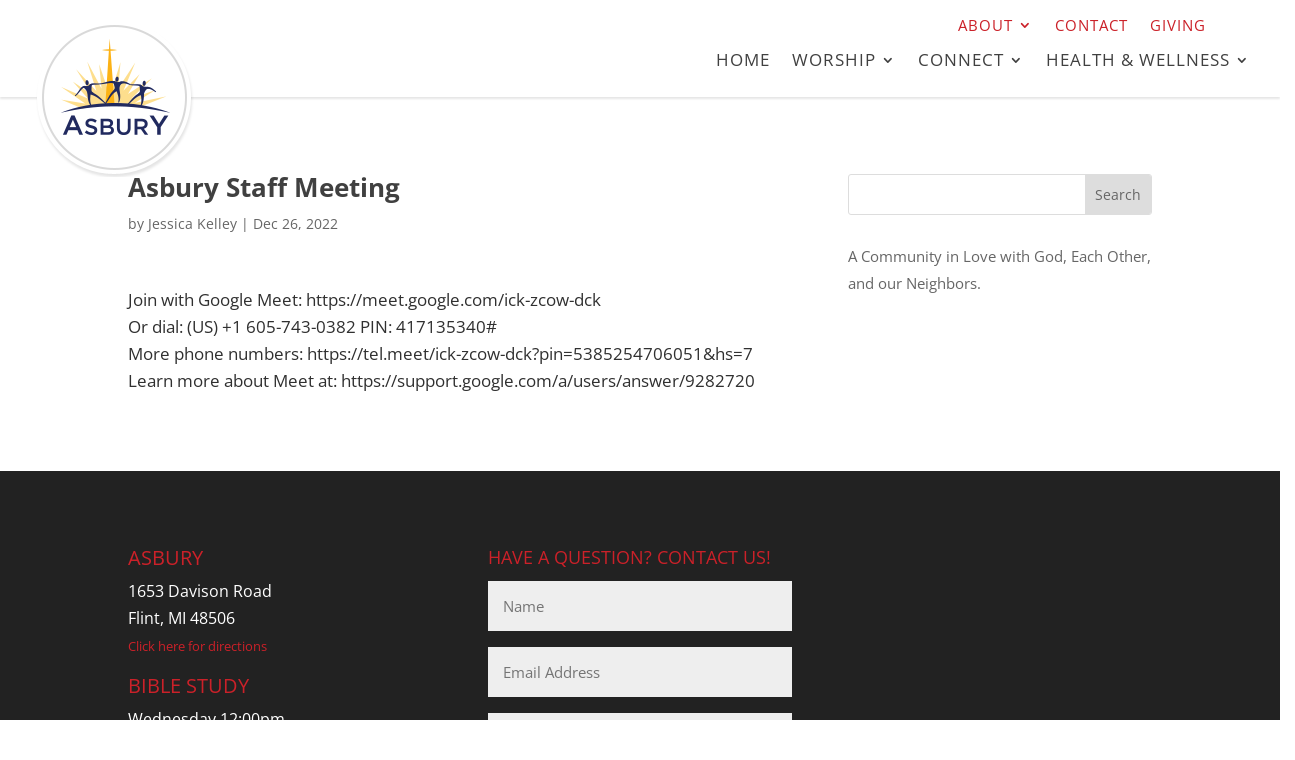

--- FILE ---
content_type: text/html; charset=utf-8
request_url: https://www.google.com/recaptcha/api2/anchor?ar=1&k=6LcbvdgUAAAAAPrKCi5wjaV7vX73Q1hWw17FyRBI&co=aHR0cHM6Ly9mbGludGFzYnVyeS5vcmc6NDQz&hl=en&v=PoyoqOPhxBO7pBk68S4YbpHZ&size=invisible&anchor-ms=20000&execute-ms=30000&cb=lv44wmos54g
body_size: 48687
content:
<!DOCTYPE HTML><html dir="ltr" lang="en"><head><meta http-equiv="Content-Type" content="text/html; charset=UTF-8">
<meta http-equiv="X-UA-Compatible" content="IE=edge">
<title>reCAPTCHA</title>
<style type="text/css">
/* cyrillic-ext */
@font-face {
  font-family: 'Roboto';
  font-style: normal;
  font-weight: 400;
  font-stretch: 100%;
  src: url(//fonts.gstatic.com/s/roboto/v48/KFO7CnqEu92Fr1ME7kSn66aGLdTylUAMa3GUBHMdazTgWw.woff2) format('woff2');
  unicode-range: U+0460-052F, U+1C80-1C8A, U+20B4, U+2DE0-2DFF, U+A640-A69F, U+FE2E-FE2F;
}
/* cyrillic */
@font-face {
  font-family: 'Roboto';
  font-style: normal;
  font-weight: 400;
  font-stretch: 100%;
  src: url(//fonts.gstatic.com/s/roboto/v48/KFO7CnqEu92Fr1ME7kSn66aGLdTylUAMa3iUBHMdazTgWw.woff2) format('woff2');
  unicode-range: U+0301, U+0400-045F, U+0490-0491, U+04B0-04B1, U+2116;
}
/* greek-ext */
@font-face {
  font-family: 'Roboto';
  font-style: normal;
  font-weight: 400;
  font-stretch: 100%;
  src: url(//fonts.gstatic.com/s/roboto/v48/KFO7CnqEu92Fr1ME7kSn66aGLdTylUAMa3CUBHMdazTgWw.woff2) format('woff2');
  unicode-range: U+1F00-1FFF;
}
/* greek */
@font-face {
  font-family: 'Roboto';
  font-style: normal;
  font-weight: 400;
  font-stretch: 100%;
  src: url(//fonts.gstatic.com/s/roboto/v48/KFO7CnqEu92Fr1ME7kSn66aGLdTylUAMa3-UBHMdazTgWw.woff2) format('woff2');
  unicode-range: U+0370-0377, U+037A-037F, U+0384-038A, U+038C, U+038E-03A1, U+03A3-03FF;
}
/* math */
@font-face {
  font-family: 'Roboto';
  font-style: normal;
  font-weight: 400;
  font-stretch: 100%;
  src: url(//fonts.gstatic.com/s/roboto/v48/KFO7CnqEu92Fr1ME7kSn66aGLdTylUAMawCUBHMdazTgWw.woff2) format('woff2');
  unicode-range: U+0302-0303, U+0305, U+0307-0308, U+0310, U+0312, U+0315, U+031A, U+0326-0327, U+032C, U+032F-0330, U+0332-0333, U+0338, U+033A, U+0346, U+034D, U+0391-03A1, U+03A3-03A9, U+03B1-03C9, U+03D1, U+03D5-03D6, U+03F0-03F1, U+03F4-03F5, U+2016-2017, U+2034-2038, U+203C, U+2040, U+2043, U+2047, U+2050, U+2057, U+205F, U+2070-2071, U+2074-208E, U+2090-209C, U+20D0-20DC, U+20E1, U+20E5-20EF, U+2100-2112, U+2114-2115, U+2117-2121, U+2123-214F, U+2190, U+2192, U+2194-21AE, U+21B0-21E5, U+21F1-21F2, U+21F4-2211, U+2213-2214, U+2216-22FF, U+2308-230B, U+2310, U+2319, U+231C-2321, U+2336-237A, U+237C, U+2395, U+239B-23B7, U+23D0, U+23DC-23E1, U+2474-2475, U+25AF, U+25B3, U+25B7, U+25BD, U+25C1, U+25CA, U+25CC, U+25FB, U+266D-266F, U+27C0-27FF, U+2900-2AFF, U+2B0E-2B11, U+2B30-2B4C, U+2BFE, U+3030, U+FF5B, U+FF5D, U+1D400-1D7FF, U+1EE00-1EEFF;
}
/* symbols */
@font-face {
  font-family: 'Roboto';
  font-style: normal;
  font-weight: 400;
  font-stretch: 100%;
  src: url(//fonts.gstatic.com/s/roboto/v48/KFO7CnqEu92Fr1ME7kSn66aGLdTylUAMaxKUBHMdazTgWw.woff2) format('woff2');
  unicode-range: U+0001-000C, U+000E-001F, U+007F-009F, U+20DD-20E0, U+20E2-20E4, U+2150-218F, U+2190, U+2192, U+2194-2199, U+21AF, U+21E6-21F0, U+21F3, U+2218-2219, U+2299, U+22C4-22C6, U+2300-243F, U+2440-244A, U+2460-24FF, U+25A0-27BF, U+2800-28FF, U+2921-2922, U+2981, U+29BF, U+29EB, U+2B00-2BFF, U+4DC0-4DFF, U+FFF9-FFFB, U+10140-1018E, U+10190-1019C, U+101A0, U+101D0-101FD, U+102E0-102FB, U+10E60-10E7E, U+1D2C0-1D2D3, U+1D2E0-1D37F, U+1F000-1F0FF, U+1F100-1F1AD, U+1F1E6-1F1FF, U+1F30D-1F30F, U+1F315, U+1F31C, U+1F31E, U+1F320-1F32C, U+1F336, U+1F378, U+1F37D, U+1F382, U+1F393-1F39F, U+1F3A7-1F3A8, U+1F3AC-1F3AF, U+1F3C2, U+1F3C4-1F3C6, U+1F3CA-1F3CE, U+1F3D4-1F3E0, U+1F3ED, U+1F3F1-1F3F3, U+1F3F5-1F3F7, U+1F408, U+1F415, U+1F41F, U+1F426, U+1F43F, U+1F441-1F442, U+1F444, U+1F446-1F449, U+1F44C-1F44E, U+1F453, U+1F46A, U+1F47D, U+1F4A3, U+1F4B0, U+1F4B3, U+1F4B9, U+1F4BB, U+1F4BF, U+1F4C8-1F4CB, U+1F4D6, U+1F4DA, U+1F4DF, U+1F4E3-1F4E6, U+1F4EA-1F4ED, U+1F4F7, U+1F4F9-1F4FB, U+1F4FD-1F4FE, U+1F503, U+1F507-1F50B, U+1F50D, U+1F512-1F513, U+1F53E-1F54A, U+1F54F-1F5FA, U+1F610, U+1F650-1F67F, U+1F687, U+1F68D, U+1F691, U+1F694, U+1F698, U+1F6AD, U+1F6B2, U+1F6B9-1F6BA, U+1F6BC, U+1F6C6-1F6CF, U+1F6D3-1F6D7, U+1F6E0-1F6EA, U+1F6F0-1F6F3, U+1F6F7-1F6FC, U+1F700-1F7FF, U+1F800-1F80B, U+1F810-1F847, U+1F850-1F859, U+1F860-1F887, U+1F890-1F8AD, U+1F8B0-1F8BB, U+1F8C0-1F8C1, U+1F900-1F90B, U+1F93B, U+1F946, U+1F984, U+1F996, U+1F9E9, U+1FA00-1FA6F, U+1FA70-1FA7C, U+1FA80-1FA89, U+1FA8F-1FAC6, U+1FACE-1FADC, U+1FADF-1FAE9, U+1FAF0-1FAF8, U+1FB00-1FBFF;
}
/* vietnamese */
@font-face {
  font-family: 'Roboto';
  font-style: normal;
  font-weight: 400;
  font-stretch: 100%;
  src: url(//fonts.gstatic.com/s/roboto/v48/KFO7CnqEu92Fr1ME7kSn66aGLdTylUAMa3OUBHMdazTgWw.woff2) format('woff2');
  unicode-range: U+0102-0103, U+0110-0111, U+0128-0129, U+0168-0169, U+01A0-01A1, U+01AF-01B0, U+0300-0301, U+0303-0304, U+0308-0309, U+0323, U+0329, U+1EA0-1EF9, U+20AB;
}
/* latin-ext */
@font-face {
  font-family: 'Roboto';
  font-style: normal;
  font-weight: 400;
  font-stretch: 100%;
  src: url(//fonts.gstatic.com/s/roboto/v48/KFO7CnqEu92Fr1ME7kSn66aGLdTylUAMa3KUBHMdazTgWw.woff2) format('woff2');
  unicode-range: U+0100-02BA, U+02BD-02C5, U+02C7-02CC, U+02CE-02D7, U+02DD-02FF, U+0304, U+0308, U+0329, U+1D00-1DBF, U+1E00-1E9F, U+1EF2-1EFF, U+2020, U+20A0-20AB, U+20AD-20C0, U+2113, U+2C60-2C7F, U+A720-A7FF;
}
/* latin */
@font-face {
  font-family: 'Roboto';
  font-style: normal;
  font-weight: 400;
  font-stretch: 100%;
  src: url(//fonts.gstatic.com/s/roboto/v48/KFO7CnqEu92Fr1ME7kSn66aGLdTylUAMa3yUBHMdazQ.woff2) format('woff2');
  unicode-range: U+0000-00FF, U+0131, U+0152-0153, U+02BB-02BC, U+02C6, U+02DA, U+02DC, U+0304, U+0308, U+0329, U+2000-206F, U+20AC, U+2122, U+2191, U+2193, U+2212, U+2215, U+FEFF, U+FFFD;
}
/* cyrillic-ext */
@font-face {
  font-family: 'Roboto';
  font-style: normal;
  font-weight: 500;
  font-stretch: 100%;
  src: url(//fonts.gstatic.com/s/roboto/v48/KFO7CnqEu92Fr1ME7kSn66aGLdTylUAMa3GUBHMdazTgWw.woff2) format('woff2');
  unicode-range: U+0460-052F, U+1C80-1C8A, U+20B4, U+2DE0-2DFF, U+A640-A69F, U+FE2E-FE2F;
}
/* cyrillic */
@font-face {
  font-family: 'Roboto';
  font-style: normal;
  font-weight: 500;
  font-stretch: 100%;
  src: url(//fonts.gstatic.com/s/roboto/v48/KFO7CnqEu92Fr1ME7kSn66aGLdTylUAMa3iUBHMdazTgWw.woff2) format('woff2');
  unicode-range: U+0301, U+0400-045F, U+0490-0491, U+04B0-04B1, U+2116;
}
/* greek-ext */
@font-face {
  font-family: 'Roboto';
  font-style: normal;
  font-weight: 500;
  font-stretch: 100%;
  src: url(//fonts.gstatic.com/s/roboto/v48/KFO7CnqEu92Fr1ME7kSn66aGLdTylUAMa3CUBHMdazTgWw.woff2) format('woff2');
  unicode-range: U+1F00-1FFF;
}
/* greek */
@font-face {
  font-family: 'Roboto';
  font-style: normal;
  font-weight: 500;
  font-stretch: 100%;
  src: url(//fonts.gstatic.com/s/roboto/v48/KFO7CnqEu92Fr1ME7kSn66aGLdTylUAMa3-UBHMdazTgWw.woff2) format('woff2');
  unicode-range: U+0370-0377, U+037A-037F, U+0384-038A, U+038C, U+038E-03A1, U+03A3-03FF;
}
/* math */
@font-face {
  font-family: 'Roboto';
  font-style: normal;
  font-weight: 500;
  font-stretch: 100%;
  src: url(//fonts.gstatic.com/s/roboto/v48/KFO7CnqEu92Fr1ME7kSn66aGLdTylUAMawCUBHMdazTgWw.woff2) format('woff2');
  unicode-range: U+0302-0303, U+0305, U+0307-0308, U+0310, U+0312, U+0315, U+031A, U+0326-0327, U+032C, U+032F-0330, U+0332-0333, U+0338, U+033A, U+0346, U+034D, U+0391-03A1, U+03A3-03A9, U+03B1-03C9, U+03D1, U+03D5-03D6, U+03F0-03F1, U+03F4-03F5, U+2016-2017, U+2034-2038, U+203C, U+2040, U+2043, U+2047, U+2050, U+2057, U+205F, U+2070-2071, U+2074-208E, U+2090-209C, U+20D0-20DC, U+20E1, U+20E5-20EF, U+2100-2112, U+2114-2115, U+2117-2121, U+2123-214F, U+2190, U+2192, U+2194-21AE, U+21B0-21E5, U+21F1-21F2, U+21F4-2211, U+2213-2214, U+2216-22FF, U+2308-230B, U+2310, U+2319, U+231C-2321, U+2336-237A, U+237C, U+2395, U+239B-23B7, U+23D0, U+23DC-23E1, U+2474-2475, U+25AF, U+25B3, U+25B7, U+25BD, U+25C1, U+25CA, U+25CC, U+25FB, U+266D-266F, U+27C0-27FF, U+2900-2AFF, U+2B0E-2B11, U+2B30-2B4C, U+2BFE, U+3030, U+FF5B, U+FF5D, U+1D400-1D7FF, U+1EE00-1EEFF;
}
/* symbols */
@font-face {
  font-family: 'Roboto';
  font-style: normal;
  font-weight: 500;
  font-stretch: 100%;
  src: url(//fonts.gstatic.com/s/roboto/v48/KFO7CnqEu92Fr1ME7kSn66aGLdTylUAMaxKUBHMdazTgWw.woff2) format('woff2');
  unicode-range: U+0001-000C, U+000E-001F, U+007F-009F, U+20DD-20E0, U+20E2-20E4, U+2150-218F, U+2190, U+2192, U+2194-2199, U+21AF, U+21E6-21F0, U+21F3, U+2218-2219, U+2299, U+22C4-22C6, U+2300-243F, U+2440-244A, U+2460-24FF, U+25A0-27BF, U+2800-28FF, U+2921-2922, U+2981, U+29BF, U+29EB, U+2B00-2BFF, U+4DC0-4DFF, U+FFF9-FFFB, U+10140-1018E, U+10190-1019C, U+101A0, U+101D0-101FD, U+102E0-102FB, U+10E60-10E7E, U+1D2C0-1D2D3, U+1D2E0-1D37F, U+1F000-1F0FF, U+1F100-1F1AD, U+1F1E6-1F1FF, U+1F30D-1F30F, U+1F315, U+1F31C, U+1F31E, U+1F320-1F32C, U+1F336, U+1F378, U+1F37D, U+1F382, U+1F393-1F39F, U+1F3A7-1F3A8, U+1F3AC-1F3AF, U+1F3C2, U+1F3C4-1F3C6, U+1F3CA-1F3CE, U+1F3D4-1F3E0, U+1F3ED, U+1F3F1-1F3F3, U+1F3F5-1F3F7, U+1F408, U+1F415, U+1F41F, U+1F426, U+1F43F, U+1F441-1F442, U+1F444, U+1F446-1F449, U+1F44C-1F44E, U+1F453, U+1F46A, U+1F47D, U+1F4A3, U+1F4B0, U+1F4B3, U+1F4B9, U+1F4BB, U+1F4BF, U+1F4C8-1F4CB, U+1F4D6, U+1F4DA, U+1F4DF, U+1F4E3-1F4E6, U+1F4EA-1F4ED, U+1F4F7, U+1F4F9-1F4FB, U+1F4FD-1F4FE, U+1F503, U+1F507-1F50B, U+1F50D, U+1F512-1F513, U+1F53E-1F54A, U+1F54F-1F5FA, U+1F610, U+1F650-1F67F, U+1F687, U+1F68D, U+1F691, U+1F694, U+1F698, U+1F6AD, U+1F6B2, U+1F6B9-1F6BA, U+1F6BC, U+1F6C6-1F6CF, U+1F6D3-1F6D7, U+1F6E0-1F6EA, U+1F6F0-1F6F3, U+1F6F7-1F6FC, U+1F700-1F7FF, U+1F800-1F80B, U+1F810-1F847, U+1F850-1F859, U+1F860-1F887, U+1F890-1F8AD, U+1F8B0-1F8BB, U+1F8C0-1F8C1, U+1F900-1F90B, U+1F93B, U+1F946, U+1F984, U+1F996, U+1F9E9, U+1FA00-1FA6F, U+1FA70-1FA7C, U+1FA80-1FA89, U+1FA8F-1FAC6, U+1FACE-1FADC, U+1FADF-1FAE9, U+1FAF0-1FAF8, U+1FB00-1FBFF;
}
/* vietnamese */
@font-face {
  font-family: 'Roboto';
  font-style: normal;
  font-weight: 500;
  font-stretch: 100%;
  src: url(//fonts.gstatic.com/s/roboto/v48/KFO7CnqEu92Fr1ME7kSn66aGLdTylUAMa3OUBHMdazTgWw.woff2) format('woff2');
  unicode-range: U+0102-0103, U+0110-0111, U+0128-0129, U+0168-0169, U+01A0-01A1, U+01AF-01B0, U+0300-0301, U+0303-0304, U+0308-0309, U+0323, U+0329, U+1EA0-1EF9, U+20AB;
}
/* latin-ext */
@font-face {
  font-family: 'Roboto';
  font-style: normal;
  font-weight: 500;
  font-stretch: 100%;
  src: url(//fonts.gstatic.com/s/roboto/v48/KFO7CnqEu92Fr1ME7kSn66aGLdTylUAMa3KUBHMdazTgWw.woff2) format('woff2');
  unicode-range: U+0100-02BA, U+02BD-02C5, U+02C7-02CC, U+02CE-02D7, U+02DD-02FF, U+0304, U+0308, U+0329, U+1D00-1DBF, U+1E00-1E9F, U+1EF2-1EFF, U+2020, U+20A0-20AB, U+20AD-20C0, U+2113, U+2C60-2C7F, U+A720-A7FF;
}
/* latin */
@font-face {
  font-family: 'Roboto';
  font-style: normal;
  font-weight: 500;
  font-stretch: 100%;
  src: url(//fonts.gstatic.com/s/roboto/v48/KFO7CnqEu92Fr1ME7kSn66aGLdTylUAMa3yUBHMdazQ.woff2) format('woff2');
  unicode-range: U+0000-00FF, U+0131, U+0152-0153, U+02BB-02BC, U+02C6, U+02DA, U+02DC, U+0304, U+0308, U+0329, U+2000-206F, U+20AC, U+2122, U+2191, U+2193, U+2212, U+2215, U+FEFF, U+FFFD;
}
/* cyrillic-ext */
@font-face {
  font-family: 'Roboto';
  font-style: normal;
  font-weight: 900;
  font-stretch: 100%;
  src: url(//fonts.gstatic.com/s/roboto/v48/KFO7CnqEu92Fr1ME7kSn66aGLdTylUAMa3GUBHMdazTgWw.woff2) format('woff2');
  unicode-range: U+0460-052F, U+1C80-1C8A, U+20B4, U+2DE0-2DFF, U+A640-A69F, U+FE2E-FE2F;
}
/* cyrillic */
@font-face {
  font-family: 'Roboto';
  font-style: normal;
  font-weight: 900;
  font-stretch: 100%;
  src: url(//fonts.gstatic.com/s/roboto/v48/KFO7CnqEu92Fr1ME7kSn66aGLdTylUAMa3iUBHMdazTgWw.woff2) format('woff2');
  unicode-range: U+0301, U+0400-045F, U+0490-0491, U+04B0-04B1, U+2116;
}
/* greek-ext */
@font-face {
  font-family: 'Roboto';
  font-style: normal;
  font-weight: 900;
  font-stretch: 100%;
  src: url(//fonts.gstatic.com/s/roboto/v48/KFO7CnqEu92Fr1ME7kSn66aGLdTylUAMa3CUBHMdazTgWw.woff2) format('woff2');
  unicode-range: U+1F00-1FFF;
}
/* greek */
@font-face {
  font-family: 'Roboto';
  font-style: normal;
  font-weight: 900;
  font-stretch: 100%;
  src: url(//fonts.gstatic.com/s/roboto/v48/KFO7CnqEu92Fr1ME7kSn66aGLdTylUAMa3-UBHMdazTgWw.woff2) format('woff2');
  unicode-range: U+0370-0377, U+037A-037F, U+0384-038A, U+038C, U+038E-03A1, U+03A3-03FF;
}
/* math */
@font-face {
  font-family: 'Roboto';
  font-style: normal;
  font-weight: 900;
  font-stretch: 100%;
  src: url(//fonts.gstatic.com/s/roboto/v48/KFO7CnqEu92Fr1ME7kSn66aGLdTylUAMawCUBHMdazTgWw.woff2) format('woff2');
  unicode-range: U+0302-0303, U+0305, U+0307-0308, U+0310, U+0312, U+0315, U+031A, U+0326-0327, U+032C, U+032F-0330, U+0332-0333, U+0338, U+033A, U+0346, U+034D, U+0391-03A1, U+03A3-03A9, U+03B1-03C9, U+03D1, U+03D5-03D6, U+03F0-03F1, U+03F4-03F5, U+2016-2017, U+2034-2038, U+203C, U+2040, U+2043, U+2047, U+2050, U+2057, U+205F, U+2070-2071, U+2074-208E, U+2090-209C, U+20D0-20DC, U+20E1, U+20E5-20EF, U+2100-2112, U+2114-2115, U+2117-2121, U+2123-214F, U+2190, U+2192, U+2194-21AE, U+21B0-21E5, U+21F1-21F2, U+21F4-2211, U+2213-2214, U+2216-22FF, U+2308-230B, U+2310, U+2319, U+231C-2321, U+2336-237A, U+237C, U+2395, U+239B-23B7, U+23D0, U+23DC-23E1, U+2474-2475, U+25AF, U+25B3, U+25B7, U+25BD, U+25C1, U+25CA, U+25CC, U+25FB, U+266D-266F, U+27C0-27FF, U+2900-2AFF, U+2B0E-2B11, U+2B30-2B4C, U+2BFE, U+3030, U+FF5B, U+FF5D, U+1D400-1D7FF, U+1EE00-1EEFF;
}
/* symbols */
@font-face {
  font-family: 'Roboto';
  font-style: normal;
  font-weight: 900;
  font-stretch: 100%;
  src: url(//fonts.gstatic.com/s/roboto/v48/KFO7CnqEu92Fr1ME7kSn66aGLdTylUAMaxKUBHMdazTgWw.woff2) format('woff2');
  unicode-range: U+0001-000C, U+000E-001F, U+007F-009F, U+20DD-20E0, U+20E2-20E4, U+2150-218F, U+2190, U+2192, U+2194-2199, U+21AF, U+21E6-21F0, U+21F3, U+2218-2219, U+2299, U+22C4-22C6, U+2300-243F, U+2440-244A, U+2460-24FF, U+25A0-27BF, U+2800-28FF, U+2921-2922, U+2981, U+29BF, U+29EB, U+2B00-2BFF, U+4DC0-4DFF, U+FFF9-FFFB, U+10140-1018E, U+10190-1019C, U+101A0, U+101D0-101FD, U+102E0-102FB, U+10E60-10E7E, U+1D2C0-1D2D3, U+1D2E0-1D37F, U+1F000-1F0FF, U+1F100-1F1AD, U+1F1E6-1F1FF, U+1F30D-1F30F, U+1F315, U+1F31C, U+1F31E, U+1F320-1F32C, U+1F336, U+1F378, U+1F37D, U+1F382, U+1F393-1F39F, U+1F3A7-1F3A8, U+1F3AC-1F3AF, U+1F3C2, U+1F3C4-1F3C6, U+1F3CA-1F3CE, U+1F3D4-1F3E0, U+1F3ED, U+1F3F1-1F3F3, U+1F3F5-1F3F7, U+1F408, U+1F415, U+1F41F, U+1F426, U+1F43F, U+1F441-1F442, U+1F444, U+1F446-1F449, U+1F44C-1F44E, U+1F453, U+1F46A, U+1F47D, U+1F4A3, U+1F4B0, U+1F4B3, U+1F4B9, U+1F4BB, U+1F4BF, U+1F4C8-1F4CB, U+1F4D6, U+1F4DA, U+1F4DF, U+1F4E3-1F4E6, U+1F4EA-1F4ED, U+1F4F7, U+1F4F9-1F4FB, U+1F4FD-1F4FE, U+1F503, U+1F507-1F50B, U+1F50D, U+1F512-1F513, U+1F53E-1F54A, U+1F54F-1F5FA, U+1F610, U+1F650-1F67F, U+1F687, U+1F68D, U+1F691, U+1F694, U+1F698, U+1F6AD, U+1F6B2, U+1F6B9-1F6BA, U+1F6BC, U+1F6C6-1F6CF, U+1F6D3-1F6D7, U+1F6E0-1F6EA, U+1F6F0-1F6F3, U+1F6F7-1F6FC, U+1F700-1F7FF, U+1F800-1F80B, U+1F810-1F847, U+1F850-1F859, U+1F860-1F887, U+1F890-1F8AD, U+1F8B0-1F8BB, U+1F8C0-1F8C1, U+1F900-1F90B, U+1F93B, U+1F946, U+1F984, U+1F996, U+1F9E9, U+1FA00-1FA6F, U+1FA70-1FA7C, U+1FA80-1FA89, U+1FA8F-1FAC6, U+1FACE-1FADC, U+1FADF-1FAE9, U+1FAF0-1FAF8, U+1FB00-1FBFF;
}
/* vietnamese */
@font-face {
  font-family: 'Roboto';
  font-style: normal;
  font-weight: 900;
  font-stretch: 100%;
  src: url(//fonts.gstatic.com/s/roboto/v48/KFO7CnqEu92Fr1ME7kSn66aGLdTylUAMa3OUBHMdazTgWw.woff2) format('woff2');
  unicode-range: U+0102-0103, U+0110-0111, U+0128-0129, U+0168-0169, U+01A0-01A1, U+01AF-01B0, U+0300-0301, U+0303-0304, U+0308-0309, U+0323, U+0329, U+1EA0-1EF9, U+20AB;
}
/* latin-ext */
@font-face {
  font-family: 'Roboto';
  font-style: normal;
  font-weight: 900;
  font-stretch: 100%;
  src: url(//fonts.gstatic.com/s/roboto/v48/KFO7CnqEu92Fr1ME7kSn66aGLdTylUAMa3KUBHMdazTgWw.woff2) format('woff2');
  unicode-range: U+0100-02BA, U+02BD-02C5, U+02C7-02CC, U+02CE-02D7, U+02DD-02FF, U+0304, U+0308, U+0329, U+1D00-1DBF, U+1E00-1E9F, U+1EF2-1EFF, U+2020, U+20A0-20AB, U+20AD-20C0, U+2113, U+2C60-2C7F, U+A720-A7FF;
}
/* latin */
@font-face {
  font-family: 'Roboto';
  font-style: normal;
  font-weight: 900;
  font-stretch: 100%;
  src: url(//fonts.gstatic.com/s/roboto/v48/KFO7CnqEu92Fr1ME7kSn66aGLdTylUAMa3yUBHMdazQ.woff2) format('woff2');
  unicode-range: U+0000-00FF, U+0131, U+0152-0153, U+02BB-02BC, U+02C6, U+02DA, U+02DC, U+0304, U+0308, U+0329, U+2000-206F, U+20AC, U+2122, U+2191, U+2193, U+2212, U+2215, U+FEFF, U+FFFD;
}

</style>
<link rel="stylesheet" type="text/css" href="https://www.gstatic.com/recaptcha/releases/PoyoqOPhxBO7pBk68S4YbpHZ/styles__ltr.css">
<script nonce="K7MYZgeUgrpefuumDtQWlA" type="text/javascript">window['__recaptcha_api'] = 'https://www.google.com/recaptcha/api2/';</script>
<script type="text/javascript" src="https://www.gstatic.com/recaptcha/releases/PoyoqOPhxBO7pBk68S4YbpHZ/recaptcha__en.js" nonce="K7MYZgeUgrpefuumDtQWlA">
      
    </script></head>
<body><div id="rc-anchor-alert" class="rc-anchor-alert"></div>
<input type="hidden" id="recaptcha-token" value="[base64]">
<script type="text/javascript" nonce="K7MYZgeUgrpefuumDtQWlA">
      recaptcha.anchor.Main.init("[\x22ainput\x22,[\x22bgdata\x22,\x22\x22,\[base64]/[base64]/[base64]/[base64]/[base64]/[base64]/[base64]/[base64]/[base64]/[base64]\\u003d\x22,\[base64]\\u003d\\u003d\x22,\x22LjrDnsOiw7QHwoTDhhs0NW4vBcOKwpYdV8Kyw78lRkPCtMKOflbDhcO3w7JJw5vDosKRw6pcXTg2w6fCjR9Bw4Vjczk3w7rDuMKTw4/DicKXwrg9wrrCoDYRwoLCgcKKGsOMw5J+Z8O5AAHCq3LCrcKsw67CqUJda8ORw5kWHHgsYm3CrcOEU2PDqsKXwplaw7kVbHnDgyIHwrHDjcKEw7bCv8KEw6dbVFkWMk0vaQbCtsOQY1xww5/CpB3CiUMqwpMewrMQwpfDsMO4wqQ3w7vCvcKtwrDDrjfDiSPDpDp1wrduDH3CpsOAw6zClsKBw4jCvMOVbcKtVMOkw5XCsU7CvsKPwpNzwqTCmHd3w53DpMKyJBIewqzCmTzDqw/CqcOHwr/Cr0Qvwr9ewpvCu8OJK8KqacOLdFtvOywhWMKEwpwSw54bam00UMOEEW8QLRLDiSdzb8O4NB4cBsK2IX7Cj27Cil0rw5Zvw6TCjcO9w7lLwoXDszMxEgNpwpnCqcOuw6LCnmnDly/DrsOuwrdLw5zCmhxFwoDCsh/[base64]/SVbDosKtw6PDsy3CicKSw63Cnm7DusKbwrMxXWZ/HF4IwrXDq8OnQgjDpAE5fsOyw79fw4cOw7dnPXfCl8OkN0DCvMK+I8Ozw6bDiCd8w6/CkWl7wrZIwqvDnwfDsMOcwpVUKMKIwp/DvcOsw5zCqMKxwqJfIxXDgQhIe8OVwrbCp8Kow4jDosKaw7jCrMKhM8OKdUvCrMO0wponFVZIHMORMEjCmMKAwoLCocO0b8Kzwo7DpHHDgMKHwq3DgEdCw67CmMKrBsOQKMOGZUBuGMKjbSN/[base64]/[base64]/Cu34Aw47DmcKRwogEw5gvwrTCjsKNwpzDlWLCnsKYw5bDulpDwppfw6E1w4XDvMKqQcKfw4h3O8OKd8KfTD3CqcK+wogLw5LCpTPCnAQtexHCgxgUwqrDuCUNXx/CtxbClcOmasK2wpM0TBLDpcKZZXA4wr/[base64]/wo5fw4gAw4kLbUF+fQ7Dvzd1Y8KqwrBURTPDicOOIkBDwq5CTsOLTMOhaTEXw64aKsO6w6bDhsKeMz/CicOPTlAtw4wmfyFBUMKCw7zCuFZTD8OIw7rCkMKiwqHDgCfCoMOJw7nDosO5U8Oiwr/[base64]/[base64]/Cm8KoAmwhGcOPw4rCt8Knb8OlMznDlhc9RMKow7rCuhNqw5sqwrogWWzDjcOfBD7Do1tMQcOTw5gISUrCtVzDgcK3w5/[base64]/CrXxJJ1jDpMO4w4wKw4jDpcOkwo/CnDt+wqY4DnLDmTQLwpfDrRLDsWBEw6fDswTChFrCjMK5w69YGMOyKcOGw7bDsMKuLlU+w7nDmcOKBC0TXsOHYzTDvhxSwqzDvFBgPMOmwqByTyzCnGo0w4jCicOIw4oHwqwSwr/[base64]/CqyfCosKfw5HCicK5w64uHsKYwqXChcKLPcOewo0AwoLDiMKawojCpsKpMzdmwrVEaSnDghrDtCvCvxTDsx3Ds8O0TlMSw6jDti/DnlQ3NAvCncOlSMOGwpvDq8OkJcObw4zCuMKuw7RzLxEWSRcpcQ5tw7vDn8O9wqDDgmEvX1A4wo/CniJtUsO9Tk9SWcOcBVYxSgTDmsO4w71LYi7DiF7Dm3zCoMKOWMOsw4A1UcOtw5PDkm7CozDCvXLDgcKRF0Q9wr5awoDCon/[base64]/DlcKBCn9kw6DDvsOew7zDisOSG3kHYcKsw4BRFFZKwoIiAsK3cMKjw79kTMOwcyUqB8ObYcK1wobDosONw6Bzc8KqKUrChsO/GUXCtMK+wo7DsX/CnMOcck5VOcOGw4DDhU0zw7rCqsOfdsOnwoZfFMOyUG7CrcOzwprCpiTCgyswwocAalFUw5DCoj58w4tow5jCucK9w4/DjcOhN24Ywo5zwpBSA8KGbmnDmivCthVRw6rCmcKBCsKIOHRFwrRIwqPCuyURQzc5Dyx9wpTDkMKOCsOYwoTCi8KBflp3dhJMFXjCpSzDjMOZf3XCocOPLcKCU8OKw6wCw4E0woLClkRifcOiwq8pXcOZw5/[base64]/DssObw7/CkMK2w7/[base64]/CiUjDk1Y4SsOhGsKHMsO5IMO1LMKpw7IywrR5wpXDvMOaOhRiSMO6w5LClCDCuEB7aMOsBGATVWjDozkIBmDDqjzDrsOsw4rCh0Fiwo7CjXshekxmbMO6wq0mw69lwr55OTDDswVyw4odfkPCtkvDkR/DksK8wofCtzMzXsOKwozCl8ORBwI5a3BXwq0HYcOEwqLCgHBHwpRnbw4Tw4MIw4HCgjcjRDJww7hdacOWAMKlwqzDu8K7w4FDw7LCng/DmcO7w4Q2fMKCw7N/w7d+AVNWwqAPbMKvRRjDssK+DMOMU8OrKMKFFcKtUxzCvMK/JMO+w7tmJUoCw4jCgRrDswvDucOiISXDu1knwoxbFsKTw409w7NcPsO1LcOPVicZMFAKw6AXw6zDrjLDuEwHw53CkMOhfSEbC8OlwpjDnwYSw5A8I8ORw73CvcK9wrTCnX/[base64]/w4wTZcOXO2RdGHcqO8OfCcKOw647ZzzCnWFHw55+wolXw5/[base64]/CtcKUBVVAw6bDjDEFewnCu8OTw78LwqcpCwIvdMOJwq3Ds2/[base64]/CjsKbFwVEKjLDiELCp8OUwr/CmQE2wplGwobDpGrCg8KMw7zDhHZIwoojw6QnccO/wqPDkCbCrWQ0diA9w7vCkGfCgG/ClFBSwoHCrnXCuFkdwqoRw5PDmUPCjsKSVcOQwpPDl8OuwrEKCDkqw5F5GMOuwofCnnXDpMOXw5Mzw6bChsKwwpHDujxYwpLClTlXDMKKLDh2w6DClMONw6HCiCxBRMK/I8OPwp0CDMKYbylMwq0OOsOZw7hxwoFCwqrDsB0dw6/DlMO7w7XCm8OudXEABsKyNlPCrjDDgxccw6fCjcKTwojCuWPDisKCel7DgMKQw7jCrMOwV1HCqQHCmFQ4wqrDh8KkEMKaXcKZw6FEwpfDgsKzw78Iw6TCj8Kkw7rCkR7DrGFTasOTwpoVYlrCl8KNw5XCpcOWwqvCjU/[base64]/LsKkQsOOwp/[base64]/[base64]/w7LCicOvw7ACY8KMPyzDqMK0wrhiwqHDsWjDjsOAw5giI0Rnw6HDvcK3w7FlCRxQw5LDi1/Cu8OzUsKuw7rCo0FzwoFjw5gzwrzCr8Kgw5lGanbDpB/DqA3CscKNUMKAwqc3w6HDucO3OBzDq0XCiGPCj3bCusO/[base64]/IBdHCUp8FFfDi8ObS1Jaw6VjwphWNhE1w4fDt8KDfxIpbsKmL39oJwEIQcOiXMKSLsK0HMKnwp0Gw41owqUfw70Nw6FPYjcWFWRIwqcVfC/DscKfw7Zkwo7CpWvDlxzDn8OAw4nDmDbCnMOmX8Kkw7RtwpfCt2QYLhQ6J8KaZB0fPsKBBMO/RVvCmQ/Do8KVOh5gwqM8w4pdwpTDq8OLZHoyY8Kiw6vChijDliPCiMKBwrLCpFdzdHQwwoJXwojCuxzDh0DCoVRvwq/CpmrCq1XCng/[base64]/Cv14eJ8K4b8KwDn/CnT3CsX3DoUFjIcOLw7rDhWFGHl4OX1pEAWBow5QgGgDDsA/DrsKnw5vDh3oaPQHDgRkUfX3ChcOYwrUsVsKACmFQwrQUdlxRwpjDj8O5w6jDuCYSwoQpRx8/[base64]/CcKbwpR7SsKabcKXAS9Kw6xDIhV4C8KLwofDozTDsCgIw5XCgMOFScO1wofDnwHCtsOvSMOeFmAzPMKzDBJ4w7MdwoAJw7B3w4IHw5VmZMOawp5nw4XDvsOTwrsgwpDDuXc2VsKYbMOpDMKWw4HDk3EITMKSG8KpdFPCrnDDmVrDt19id37Cljcpw7fDtV/CjjZDAsKIw5LDjMKYwqDCsho8XsO9EzdHw7Vlw7XDiSvCs8Kxw70Tw6/DjcOPZMKvSsO9dsKwFcKywoAlJMOwUHlnccKDw6nCu8O1wo3ChcKCw4DCnMOTRE89DBLCgMO1RzN6cCNnUHNRwovCtMKTPFfCvsO7KjTCg3MVw44Hw4vCtMOmw6IHOMK8wp8LbEfCtcObw68COh/[base64]/[base64]/UWECVjTCusOKRDzDljZzwrzClsKYw7PDuhnDuXzCicK/wp8/w43Dn1s3KcOJw4oKw57CuCnDiyXDoMOsw4/[base64]/DtBHCr8K4BA7DqEzCoEDDpTgwBsKTwoLCqxLCtH8FawvDqQYRw6PDosO1B2g5wol5wp83wp7Dg8Oyw7Abwp4mwrDCjMKLIsOoQ8KZEMKzwrbCgcKuwqAgccKgXUZRw4vCr8OESVtkG1g7fmxHw4bCkE8AIRgiaF7DmzzDsCvCsHs/wrXDpD8ow7jDkgfDmcOAwqceaydgGsKEARrCpMKMw5RuRlfChWUlw6PDisK/eMOsOinDvDYSw6NEwo8uKsOQOsO1w7/DlsOtwph5Ww58dRrDrgDDoGHDgcOnw5wBbMKZwp7Dl1kJOD/DnGfDgMKVw6/[base64]/w7QoX0hrWsKDw5REPsKxwr5KwrR7w4gQKMKMUybClMOwLsOAB8O8FDTCn8OhwqLCi8OIfF5jw7bDkiFwJyvCoEnCvikBw7LDpSrCjQZxan7CiFxrwp3DnsO+w7DDqTUNw6XDtcOLw4XCgiMNZMKQwqVKw4V/[base64]/w7vCu8OzHMKIw7vCtEPDtcK7RC3DsMOaKy94w6V9ZMKqYcORIsKLAcKzwqTDjwxowodDw44wwoU8w4fChcKjw5HDsGfDlj/DolBLRcOoQcOewoNnw7/CmgzDusORDcOGw44oMgQ+w69owqsPasKGw7kZAh8qw5fClnwCa8O5CkLCoSAowpJhT3TDo8O3W8KVw6LCpzBMw6TCu8KraVDDjXl4w4QxP8K2YMOceCtlGcKUw4HDocO0NR8hTzM9wq/[base64]/CgcOiZ8OhR8KkwpXDlg5cBVbDriExwqMww5jDoMO3WSlmwoPCnVQzw5fCrMOlGcOWcsKLBSVyw7HDhRXCk0DCjyVwX8OrwrRtYCE5wrR+RxjCiyMVUMKPwoDCvTlFw4/CgznCgMKawq3DqCzCoMKLYcOawqjCjXLDvcKJwpTCgnrClxlywqhnwoc4NnXCh8Ofw6zCp8OlbsOfQzTCjsOUOgkkw50TZRjDkALClHoQE8OiWFvDrG/CkMKBwo/ChMK/[base64]/Dh8OJwogXMUNcwrg9w4HDhMO8M8OtwpbCtcOww50Uw5Brwr9Kw6DDncKoR8OKMVTCiMKwQRc6DW/DowNHKXrCj8KIEMKqwoARw7Mow4lRw7DDtsKgwqh/[base64]/CuMKuw6wFwrfDm093wpV2wrUTaFAoCMO0BG/DhDDCksOlw7Ajw6Zdw7hxfEh4OMO/DgbCrsOjT8OGPU9xXS7DtF1ow6fDrHxkGsKBw7hVw6MQw7kIw5BCQ3g/[base64]/CoMKhYAhaZsOpSsOrwptGw7/[base64]/Dt8KBbsKQwrA9wrHCpcK0wrR/MMOXwr3CgcKPNsKxYy7DtcOGGyHDvEtgbMKKwpnCg8OySsKBc8ODwrHCg17DuCLDqBzClDDCtsOxCRk4w6BXw7bDj8KcJ1DDpWfCmwQgw7zChMKfPMKFwpUFw7NhwpTCkMOcSMO2NULCicK6w5/[base64]/CogjCrVTCkSfDjcKZwpTCosO6VsKzTn7Duixxw58JSMO3w751w4IDFMOOKSXDtcKdSMKcw7vDrsKoVxwoEMKXw7fCnTYswqHCsW3Cv8OyFMO8HCzDrjvDs3/Ct8OceSHDmBYWwp12IERNBsO3w6RhXsKFw77CsDPCsn3Dr8KtwqDDuCgsw6zDogxKPcO0wprDkxnCoAtww4jCoX8swqrCn8KCZcO9bMKyw6LCnl1/RwfDpntEwqFpeCPDgRAIwqvCjcO7P203wrptwoxUwp0Uw4wAJsOzYMOrwq4nwroQRjXDlnVwfsK+wqrCg21awr49w7zDosO2HMK1F8OrBFs4wp06wonCmsOzcMKCe3h1KMOsBzjDo33CqWHDtMKeTsOxw6sUFMOyw7nCrkARwpXCqcKgacKjwrLDoQvDlnxGwqA/w5cgwrxkw6sFw4R1RMKSdcKEw6fDg8OpJMOvGxHDmxUbYMOowqPDksOGw7tyZ8OrM8Oiw7nDjMOtcFlbwp3CtxPDrsKCOsOWwqnDujHCmzQob8OnMn9aIcOLwqJ5wqUQw5HCg8OkAQBBw4TCvizDuMOgeCBEw5/CsDrCg8OkwrLDqgPCthg/LG7DhTEQB8KywqfClBjDqcOjOynChAFBD1FaEsKOQ3rCtsOZw5Rvw4IIw4FSIsKGwrPDrsK/wobDtB/CnQE1f8K8GMOrTnfCl8O4OHsHOsOgRF5QGDvDqcOQwrfDj07DkcKOw7UVw54YwpsZwog8bgjChMOHZMKREsO8JMKlTsK/w6E/w6paa2IeEkcUw53CkB7DrkMAwrzCocOJMTsXGlLCosOMO1JYPcKhc2bCk8K5RDQVwps0wpbCvcKcEU3DniHCksK5wozCncO+ZQ/Ct0XDjW7Cm8O7OQLDlBlbIxfCuBFIw4nDucOybCjDuSEmwofDksKfw4fCpsOmfWRWJRE8GsOcwqUiMcKpQGxdwqE9w4DCm2/DhsOUw5xZXkxKw51Ow5ZEw7zClEjCsMO8w78Dwrczw6fDum9eGmHDmifConl6IgM/UMKrw792TsOVw6XDicK9DsOjwpjCisOpNRBVBnTDvcOzw6ogURjDpnYhISMlPcORFTvClsKiw65AWTlFXgTDocKmFsKZEsKLw4HDvsO/AkHDmG3DhUU0w6zDk8O8ZmbCsXdcaX3DlTssw609MMOmBArDnB/DucKLcWQ2FXfCtwECw7ImYXsEwplYw7caaE/DucKkwo/Dim0IccOUZMKrFMKydxsxSsKmb8KGw6M5w6rCj2BBMlXCkQkGccOXf0R+O1IbH2wcGhXCpULClmvDmh8mwrgVw6Z2RsKsCA4VMsO1w5zClsORw53ClUR2wrAxUcKtZcOgVEjCiHhxw612D0vDrFbClcOrwqHCgFBJEmPDuxYeTsObw6EDKmNlWUB/S2RQHXnCp3LDmMKUVSvDrCzCnAPDsgvCpRrDpWHDvDzDgcO3V8OEEWrCqcOcaUBQQRZaJzvCuUVsUSt0NMKJw5fDv8KSf8KRacKTO8OWcWsrb2gmwpXCv8OAY0Row6/DrgfCmcOgw5jDr23Cv0dGw7NHwrM8NsKuwoLDukspwpfCgmfCosKFIsKqwqV8JcKRbHVoLMKcwrlRw7HDl0zDvcOPw5XCksK7wqIfw6/CpnrDiMK+D8Kbw4LCosOGwrrCkzDCu1E8LhPDqCV1w5g4w7DDuDXDrsKQwonDgBE4aMKyw5DDrcO3IsOhwogxw63DmcO1w7fDosOcwqHDncO6FD54ZWcKwqxKKMKgc8KLYQVMAhd5w7TDoMO6wrNVwrHDsAwtwpo5wpPCoQvCpjBjwpPDrQ/Cn8OmdDRcekTCvsKydMOmwpoiTsKIwoXCkxTDjsKDL8OBLj/Dty8mw4/CtD3CvXwsScK2wqzDrg/[base64]/McOlASkDw7N6O8ODw7ltwpxPChotw4MIw5fDh8OcOMOYw6rCownDqUQ6T1HDhsKGER9Cw73Csj/ClMKvwpoMSizDnsO5Mn/DrsOGOmlwa8KSLMKjw4BUGEvDlMOzwq3Dsw7CocOlQsKJacKnTsOTfDE4A8KswrbCoVk5w55LFAzCrhzDtTHDu8KoAxs0w7vDp8O6wqjCiMOGwrMYwpgVw4tcw5hvwpxFwrfDl8KzwrJ8wohAMG3Cq8KQw6ITwotFwqZdEcOvSMKPw6LCrMKSw7YwIArCscOgwoPDun/DncKGw4jCssOlwqE6XcOuQ8KGfcOZZ8K8wqo4b8OXbjNQw4DDjyo9w5tMw5jDlAfDvMO6XcOVRifDgcKpw6HDoRNywrc/[base64]/McKsw4QcFFt8JALDqzl7wovDmsKxw5LCgkF1w7o7SDTCsMKCA39Twq/CsMKiejlTFlPDr8OKw7gGw6nDkMKfDnQHwrZ3S8OhcMKwQhjDiwAfw6hww53Di8KbM8OieRcIw7fChGo1w4/Cu8OYwqjDvDwObD3Cl8KWw6RLIlNGHcKhFA9tw6VtwqgkRV/[base64]/DpBvDq8KLwpF7w4NRw6Bdw5kWCHjCuQXDtCQ1w73CpnhsCsOiwrV6wrJfE8OBw4zCscOKBsKZwqbDpDXCugbCmSTDvsK1KB8swp0rZGMAwrzDnFg0MD7CsMKpOsKIPUXDnMObUsONScO8ZwbDsn/CjMOeenMObMOWS8KxwoTDq0fDk1UAwqjDoMKGfsOjw73CnUTDm8Ovw6rDt8KmDMObwofDmyZtw4RtCcKtw6XDi1tNfFXDpB9Pw63CpsKCf8O3w7zDucKVMcKUwqUsS8O/SMKSB8KZLH0GwqdvwpVgwqpMw4TDnlBnw6sTYWXDmQ8lwrDCh8OvBz9Cem9uBB7DgsOCw67DuiAvwrQ1PykuQXpKw65/d3x1YxwRVwzCih4ew7HDsQDDusKGwpfCsiE4HmdlwojDiirCjMONw4R7w61NwqbDmcKqwp0BWBLCgMKIwo0rwrkzwqTCtsKQw7LDinVCSD5owqxcFn4MVS3Dp8KowpR2SWJpfFQqwqjCk0nCtFPDmTfDuAHDhsKfexkqw6HDpQV/w5/Cm8OBDDDCm8OCdcK/wr9mRcKrw4lRHTbDlV3Ds1bDi0JnwpN+w4QlR8KKw4ofwoxsCRVAw7DClTbDhVMQw6JmYTzCpcKUcAIkwrQEecO/YMOEwo3DncK9d11iwrEDwo0ZDsOhw6oIPsKbw41gMcKtwq9sT8Ozwq8HLsKtEMOSJMKiEsOydcOgHR/[base64]/CpWbDqVLDlBVLZ1QcScK6TsORVMOPw4gEwqMpLBXDvkMuw7BZJXDDjMOHwoRsQsK0w5QyQ1hSwrdEwoRqTsO2ZS/Dt3c+UMOqBEo9b8Kkwqo0w6vDjMOGDmrChhvCmzXDosOCPSvDmcOVw5/DiCLDn8OPwoDCrBMNw7nDm8KnMwc/[base64]/wq9Fw4HDucO8FGvChFTChjFzwpoSIcOywpXDuMKNI8Omw5bDjcKnw51LOAfDpcKQwrLCjsO1T1rDjl1ewpTDgnM/w4nCplHCoH93OlQ5eMOhJFRCYWTDm0zCicKgwqDCq8OQKHXCtUzDowhjUnfCisOWwqsCw6EFwrNzw7NRbwDCgmfDkMOHacOIJsKzNTkmwoTCq3wJw43Cjy7CrsOfRMOXYhvChcOAwrDDlMOQw5Ykw6fCt8Ohwo7CnXNnwrxWNm/Dg8KRw4HCgMKdezoJCSQAwpUIYcKBwq9/PcOfwprDvsO+w7jDoMKhw4cNw5bDk8O7wqBNwrJQwpDCoSUgcMKjSWFqwqTDoMOrw7R/w7xcw6bDhT4SX8KJScODFWwQCn1WeX0ZcyfCql3DmybCpsKGwpcCwp3DmsORe28BWSdHwrB7fsOyw7DDrcO5wr1/QMKmw7QgVMOhwqoncsOXEmTCnsKrWTLCksOXMGcGIcOaw6ZIKhpnA1fCvcONWmQkLibCn3U6w7/CoQsRwofCmB7DjQR9w5nCgMOZdB/DncOEMsKAw7JQRcO4wrVWw5hGwrvCrMOcwpAyOVfCgcKdAlVGw5XDrzE3M8OFQFjDsksCP1TDvsKyNgfCg8O+wp1zwo3Cv8OfIcOvYnjCgMOVIXUvJ10ZWcOzPWcrw7N/C8KIw73CiVhkcW3CsDfCgRcNd8Kgwox6QGcdRR7CjcKRw5IeOcKvfcOhUxtMwpVrwrLChm/CgcKZw5zDksKbw7DDrQ0ywrjCn0wywrLDj8Koc8KKw4vCpcKPcFHDjcKuT8K0LMKIw5N5e8OaaUDCssKZCzjCncO5wq7DhcOAB8KNw77DsnPClcOuV8KlwrYNAjzDm8OVBsOGwqt9wpZ8w6s5GcK2UHBTwpd0w7dZLcKyw5/Ck2MFesOrTylEwp/DnsOHwp8Hw5YSw4oIwp3DpMKJTsO4EcOdwq5XwqfCjlrCuMOeCDgpTsOkDcKTUFMIVm3CmsOCX8Kjw6AKAMKewrlAwohSwqExO8KqwqTCoMKswrATJcOQbMOrMBbDqMKLwrbDscKVwpLCo3RlJsKzwq/CuGkHw7rDr8OUU8K+w6fCg8OXT3NJw7bCvxYnwp3Co8KyUnYQbMOdSRLDlcKDw4rDmi4HKsK+BGvDocKYUAkAYsOAf09jw7zCvV0jw7NBDHnDu8KawqnDjcODw4nDn8ONcMOKw4PCmMKLS8Odw53DicKdwp/Do3BLMsO4w5XCosOAw4ckTBgDU8O5w7vDuCIuw4JPw7bDmUtZwp/CgD/CvsKYwqTDs8OJwqDChMKmZsOMP8O1VcOMw6APwohtw6xUw7jClsOcwpUsUMKAeETCpA/CkwLCqcK9wp7CrEvCocKzWzFvdgXCmjPDkMOcG8K+TVfCpMK8I1QBWsOcX1zCr8KREsO1w7ZbJURAwqbDgcOxw6DDnl4Rw5nDo8K/EcKCYcOKdSXDtEdqX2DDrnTCtxnDvA0VwqxNE8OPw4N0HsOMKcKQCMO6wrZkJzfDpcK4w4VSNsO9wpNZwo/Cki59wp3DiQFaY1N2CQ7CqcK5w6hxwoXDs8OPw7Fzw7/DvW8bw5oXSsK4YMOsY8KZwpDCnMKAVDzCkwM1wpMsw7UGwr1Dw6UZccKcw5zClARxG8ODWz/[base64]/aMKiZ8OBw4dOw4tHZMOwFcKCPsORw6rDicKpw4rCoMOqBg/[base64]/DhT7CmsOeX1vDscObw51SZlTDpDfCqE7DthrClCsEwr3Cp8KfIAQYwoh/w6TDjsOSwrcYDcK/ScKcw4cZwodJWMK9w4LCqcO0w4ZLa8OaR0TClB3CkMKQBHPCjCsbP8ONwqckw6jCm8KFGAXCvj4fK8OVdMK2HFhhw6JpQ8OiH8OZFMOPw75pw7tqeMOuwpAkOwh2w5V2YMKrwppqw5R3w7zCjXtvD8Okwq4Gw4A3w6bCqsKzwqrCuMO2S8K/fgcww4NJesKowq7CtFfCq8OrwoDDusK/[base64]/[base64]/[base64]/CjFY7w6RDwq7DsDBvaMKzcSl0w5bCvAHCt8OpQMKIZsODwozCjMO3b8KowrzCn8OuwrZOZRI6wpPCksKqw6RVPcKBXMKRwqxzXMKdwq5Sw5/CmcOgS8OQw7TDjMKmDGbCmwrDu8KXw4XCoMKqbXVDN8ORQMONwoMMwrEUMmsrDC9SwrLCjlbCusKEYD/DkFjCikFvFV3DsiM9J8K8ZcOXOEnCsV/DusKrw7hLwpcxGkbCu8K9w4xCL3vCpArDl3V6PMOAw5vDgjZsw5/CgcOSHHUyw5vCnsOQZ3DCikElw4F+dcKsVMK/w6HDgEHDn8KdwqHCqcKVwqZzfMOswpDCshsQw7fDkcOEfAPDgCZuAH/CmlbDv8Kfw61qCWXDqmbDisKew4cDwo/DukTDoRoGwr3DtSjCvMOcPwR+PTXCkyDDgMOFwrnCrsKASHXCqVTDpcOnScO7w5zCnxoRw5AQO8KtaAp1acONw5chworDkGBfccKYAQ9ew5bDscK9wpzDrsKqwobCuMKpw7IqMcKnwo52w6LCicKIHlgqw53Dh8KWwrrCpsK/GMKxw4A6E3paw60EwqJ1AGJ5w6EiGMKGwqYMERrDqxgje1PCqcK8w6LDsMOEw5NHAGHCvTrCtT7DucOkLjDDgxPCuMK7w4xfwqfDi8KTZcKZwqtiBgljwqzDmsKGZkRDCsOyRMOZK2TChsOcwqdEHMKiNDIQw5bCr8OrQ8O/w63CnGXCh0YxAAwZeV7DuMKqwqXCkGEnTMOhI8OQw47CqMO3DsOww6oFL8OLw7MVwqVOw7PCjMKnCMKjwrnDp8KwCsOvwojDmsOqw7fDgkzCpDlDwq5ocMKNw4bCrcKlT8Ojw5zCusODekFlwr/DmsOrJcKReMKUwrgFYsOdOsK9wopZe8K2cghzwqDCk8O9ADlSDcKNwoTCpx0LcW/DmMO7H8KRSTUtBkrDi8KUWhh6Ox4oLMOhAwLDisOxD8KsNsOYw6PCpMKbZmHCiWhvw6LDrsOnwp3CpcOhbw/Dn0/DisOswrQlTFXCosO8w5bCoMKXHsKuw5U4MlDCjnhpKRLDm8OPNyDCvV7Dgh4Hw6Z3QWTCkw8GwofDsjd8w7fChsK/w7vDlwzDgsOQwpQZwobDhcOqw4QEw41MwpbDgRbCn8OnLEoOdMKvEhFEQMOVwpnCssOnw5LCm8KYw5zChcKvSG/DusOCw5XCocOwJlQbw5hkaVJTPcKeH8OAXMKNwpZWw7ptFB4Xw4fDplBLw5AAw6XCrE46wpTCnMOtwrzCpyUaUQ1hNgLDjcOWECYBwoM4ccOIw4VbdMO/MMKXw4jCp3zDicOfw6TDtgpdwrvCujfCtsKnOcKgwp/[base64]/CiybClVQwwqZHw6cVwp3CoGMiME0vwqpGw6/[base64]/CsBMbw4zCtsOoJTHDkTnCt8Krw6nDkwPDoGcJe8K2KAXDo3/CtsOUw7RATcKiagcaWsK8w6DCtxHCpMKHLMKKwrTDg8KRwrl6fi3CpR/DnQYwwr1AwrzCksKIw5vCl8KIw43Dnld4YcK0WUh3dmbCtyc9wrXDgAjCt0TCi8Kjw7VCw7FbAsODf8KZSsO5w7A6Wi7DssO3wpZrHMKjBSTCrMOrwr/CpcO0Ck3ChmBdaMK1wr7CsWXCjUrCnzXCpsKLL8O+w7l4PMO2Vw4UK8OGw7bDscObwpNHVS7DnsO/wq7DoD/DlEDDhlEiZMOlQ8Oaw5PCocOqwrbCqw/DusK7GMKUNH3CpsKpw49dHGTDjjPCtcKKcDYrw7AXw7oKw4tKwrLDpsOEWMOiwrDDusOZT08Ewod6wqIoQ8KMWi0hwo0Lw6HDpMOeIx1IJ8KQwpbCocO+wr3Dnh8kBMOmKsKPRTI4WHrCtlUYw73DrcKvwrjCgsKvw4vDm8Kowpsuwp7DqiQ/wqAlDgNJW8KBw5DDtCPCmijCojR9w4DCosOfAkbDvHlVKgfDq0nCpRVdwqJyw4jCmMKow7XDskrChcOew7LCr8KvwoNpKMOwKcOkChtWE2QIZcK5w4xawp5lwpQUw5Q7w7J7w5Azw6zClMOyMTZuwr1KZELDmsKqA8OIw5HCicKke8OLKCnChhnCj8K9YSrDhMKhwp/ClcOJfMO7UsOHYcKBbRvCrMKsbA06wqN1GMOmw48mwqXDn8KKZRZ6wq4SXMK6QsKbPj/Ci0DDg8K1OcO+b8OxWMKmcXlAw4QQwoZlw4BiZsODw5HCuFjDlcO9woLDjMK3w6zCsMKqw5PCmsOGw6zDrjdnD2tkc8O/wrg1a2rCiA/DoyjChMK+EMKmw7sHfcK2L8KQXcKIM3xpKMO2A1FsEwHClivDthY0NMOtw4zDnMOsw44+MnLDqHI3wqjDljnCg0FfwoLDl8KdHhjDhk3CssOecHbDtlPCu8O3FsOzbcKxw4/[base64]/CgcKMZ8KkP2xDNjhbZ8KxHMO6E8OfZGoCw6nCtSzCu8OeX8OWwpHCmcOAw6l6dMO/w57CtnnCusOSwoHCqSQowp5Ow7fCs8Ohw6PCsXjDsQcrw6jCu8KYw6pfwr7DlzVNw6PCt3MaM8OzPcK0w5Ixw5I1w4vCmMKKQzd2w7AMwq/[base64]/DjcOeWHJ7wrbDgzjDkz7CrMKWRG8HQsKEwq91IT7CicKow4XCi8KSaMOSwp4wPC4+THHDvCPChcOiJ8KQa1LCl1NWKMK6wpJzw4p7wo/ClsOSwr3DhMK0EsOcRjfDt8OXwpTCpAR8wrY4e8Kmw7hLRsOCMEzDlA3ClwA8IMKXX23DosKDwpTCoDrDsTvDuMO1RWxewqXCkDjCnmfCqT0rcsKKX8O8eUHDosKOwr/DqsK8eT3CoXMcKcOgOcOvwoBRw5zCk8KNMsKQw6bCsXTCvkXCujANXMKOBCsUw6PCmxtQa8OTwpDCsFHDkAoDwqswwoM+GkzCrhDCuU/DoBLDqF3Djh3CscO+wpVPw5lTw53CgEFewrwdwpnCsnjDocK/w5HDgMOJTsO5wqRvLjJxwpLCv8Olw5srw7TCvcKOWwDCugjDoW7CoMO/OcOpw7Q2w65gwrkuwp4Bwp1Iw5rDn8OoLsOhwpPCn8KqT8KVSMK4AcKaIMORw7XCpFY/w7E2wr0Awo/Dh3nDpHPCnArDgUnChSvCrA8rRmgewpzCnzHDn8KIDig/[base64]/[base64]/CtS7Ch8KZAG9Vw4sVw4RZcXXChgHDiMKWw7cPw67DlwrDsApRwoXDsT8ZLHw2wqo/wrTDncK2w7Asw5kfUcKNWyI9KzV/LFHCtMKhw5w7wpU/w5LDtsOjLMKMU8OOHEPCh1DDq8OdTSgTNDtxw5RRHWDDqsKoBsKcw7DDvEzDl8OYwoLDj8KGw4/DvgbDn8O3SELCn8OewobDiMKRwqnDocKqJ1TCi17ClsOlw4bCv8OqHMKKw4bDgxkkZjkJBcOFcU8hNsO8HcKmThkow4DCocOtMcK/[base64]/DomZwC8Ofwqwlw4bDkE/Cv1IRwqXCgcOcw7HCg8OcwqRaGVF2d2vClztZf8KqZXzDpsKdTChpY8O8wqYYUQI/[base64]/[base64]/CulzDscKkSsKxw7PDinBuY8KgwofDg8O2JXoPw47CncKUE8KWwpvDqTTClA8fVsK9wpnDjcOvYsOHw4Vow5weL0vCt8KNER8/[base64]/[base64]/N1xKw6XCisKhw4nCkxjDkVrCtj3Dlj/CnUoiUsKTDAR8Y8Kmw73DqgN/[base64]/[base64]/DsyUFPcO2w75swo7Dq1p3w7LDlCDDqMKzwoM6wrPDgAnDqz07w5t3fsKcw7PCixLDkcKnwrrDlMOKw7YQVsKewocjS8KGUMKybcK7wqDDtB9Sw65XYGALBzYTQ27DhcKBDVvDnMOabsK0w6fCjR/CicOpeE16NMOAeWY1CcOMbzPDtidaOMO/w7fDqMKtFHLCtzjDssOvw53CiMKTZsOxw47CoD/DocKVw5k4w4IaMQnDkTkYwrxmwp5LI0ZowrnCkcKtJMOPV03DqkAswoDDj8O4w5/DrHBJw6rDl8OcU8KRbhxSaxvDqSMNesK3wrjDsVMrMUhnaBjClFXDvigCwqQQH23CvXzDj1pYNsOIw6DCnEvDmsOHHG9qw706TktpwrvDnsOGwrt+wrgfw7gcwrvCtwROU0zChBYSRcK+RMOhwq/DgmDDghLDtXk6fsKTw75uFDrCisKGwp/CqDLCi8O+w7/DiANRPCDDhDLDmcKnwrFaw6zCrVdBwp7Dv1cFw4XDhUYaasKHWcKLOcKdwrR3w6zDpMOdHFrDjxDDrjDCjHLDhUPDmzrCtAfCqMO3KMKCI8KRJ8KBXgfCsH5bwpPCn2stI3UfKl3DgmLCsxfCvMKRSB9/[base64]/JcKVBsO5wqkOwrx/woh6wqJ8w4nDgsKpw5nCg00gGsKTPcOlwp5uwrLCtsOjw4s9an5Ew67DmRt7JSjDn1UmP8Obw4dkwrDDmjFlwpLCvzLDh8Ovw4nDucOJw7jDo8KzwpoTH8O6BybDtcOpH8K1JsKnwrhfwpPDu3Qaw7XDrW0pwpzCl1ljIyzCjVrDsMOTwrLDicKow4BqCnJjw6/[base64]/az9CwobCvx7CnMO8w4B1w7XCsWrDhQJlQ0DDmU/Dp0cpM3PDvy3CnsK9wrvCpMKTwrISY8K5QMOpwpLDgyDCklvCmBvDpSrDo13CscOgwqBowqZJw7kuZynCisOKw4fDu8KiwrjCj03DgsOZw5sdOTQWwpAiw5k3DQHCgMO+w7wzw7VeOArDjcKPb8KiZH4EwrJZGU/[base64]/wowQw4fCix3Dq8OQw43DqsK4wpYYYMO4w4McfsOCwpjDu8KKwoZhTcK8wq5UwprCtS3Cr8KYwr5IO8KHenY6wqDCjsK7IMK+YEE0SsOgw4l1cMK+ecOVw4gKNCcnYsOhBcKywp5hHsOXaMK0w7YSw7bDjR/Dl8OEw4nDkXHDtcOqKmPCi8KUKcKHQsOSw4XDhx1SKsK4wpnDn8KHBsOhwrksw7fDikspw4Y8MsKZwrTClsKvRMOVbDnChDoQKiRGQATCiTjCl8Krf34Ewr3DslhUwqfDosKYwq7DoMKuBU3CpgrDnSXDmVdnDMOyOhYEwozCnMOBDMOZAGwPTMKAw4gaw5/DncOvIg\\u003d\\u003d\x22],null,[\x22conf\x22,null,\x226LcbvdgUAAAAAPrKCi5wjaV7vX73Q1hWw17FyRBI\x22,0,null,null,null,1,[21,125,63,73,95,87,41,43,42,83,102,105,109,121],[1017145,739],0,null,null,null,null,0,null,0,null,700,1,null,0,\[base64]/76lBhnEnQkZnOKMAhk\\u003d\x22,0,0,null,null,1,null,0,0,null,null,null,0],\x22https://flintasbury.org:443\x22,null,[3,1,1],null,null,null,1,3600,[\x22https://www.google.com/intl/en/policies/privacy/\x22,\x22https://www.google.com/intl/en/policies/terms/\x22],\x22uZ/bh/0irjW1rFtMZE9zrS28Eh0I+d0s3IwVnZX32ZQ\\u003d\x22,1,0,null,1,1768828052997,0,0,[172,5,102,214],null,[35,227,80,122,80],\x22RC-k9Mvzt_M4ZxHkg\x22,null,null,null,null,null,\x220dAFcWeA5zogG8bklMWSGUo49yW2TVmre1YxvSqJyxneYhPTwEiqAg66u4K0YEdU0sKmy75LFtTRg289klJ3mi3ONIoEPRkxgIIw\x22,1768910852914]");
    </script></body></html>

--- FILE ---
content_type: text/html; charset=utf-8
request_url: https://www.google.com/recaptcha/api2/anchor?ar=1&k=6LdFiwsjAAAAAAiS7Ogw0fPtkTTTNcrvCgTor8m2&co=aHR0cHM6Ly9mbGludGFzYnVyeS5vcmc6NDQz&hl=en&v=PoyoqOPhxBO7pBk68S4YbpHZ&theme=light&size=invisible&badge=bottomright&anchor-ms=20000&execute-ms=30000&cb=4u6b1d8qkq0v
body_size: 49363
content:
<!DOCTYPE HTML><html dir="ltr" lang="en"><head><meta http-equiv="Content-Type" content="text/html; charset=UTF-8">
<meta http-equiv="X-UA-Compatible" content="IE=edge">
<title>reCAPTCHA</title>
<style type="text/css">
/* cyrillic-ext */
@font-face {
  font-family: 'Roboto';
  font-style: normal;
  font-weight: 400;
  font-stretch: 100%;
  src: url(//fonts.gstatic.com/s/roboto/v48/KFO7CnqEu92Fr1ME7kSn66aGLdTylUAMa3GUBHMdazTgWw.woff2) format('woff2');
  unicode-range: U+0460-052F, U+1C80-1C8A, U+20B4, U+2DE0-2DFF, U+A640-A69F, U+FE2E-FE2F;
}
/* cyrillic */
@font-face {
  font-family: 'Roboto';
  font-style: normal;
  font-weight: 400;
  font-stretch: 100%;
  src: url(//fonts.gstatic.com/s/roboto/v48/KFO7CnqEu92Fr1ME7kSn66aGLdTylUAMa3iUBHMdazTgWw.woff2) format('woff2');
  unicode-range: U+0301, U+0400-045F, U+0490-0491, U+04B0-04B1, U+2116;
}
/* greek-ext */
@font-face {
  font-family: 'Roboto';
  font-style: normal;
  font-weight: 400;
  font-stretch: 100%;
  src: url(//fonts.gstatic.com/s/roboto/v48/KFO7CnqEu92Fr1ME7kSn66aGLdTylUAMa3CUBHMdazTgWw.woff2) format('woff2');
  unicode-range: U+1F00-1FFF;
}
/* greek */
@font-face {
  font-family: 'Roboto';
  font-style: normal;
  font-weight: 400;
  font-stretch: 100%;
  src: url(//fonts.gstatic.com/s/roboto/v48/KFO7CnqEu92Fr1ME7kSn66aGLdTylUAMa3-UBHMdazTgWw.woff2) format('woff2');
  unicode-range: U+0370-0377, U+037A-037F, U+0384-038A, U+038C, U+038E-03A1, U+03A3-03FF;
}
/* math */
@font-face {
  font-family: 'Roboto';
  font-style: normal;
  font-weight: 400;
  font-stretch: 100%;
  src: url(//fonts.gstatic.com/s/roboto/v48/KFO7CnqEu92Fr1ME7kSn66aGLdTylUAMawCUBHMdazTgWw.woff2) format('woff2');
  unicode-range: U+0302-0303, U+0305, U+0307-0308, U+0310, U+0312, U+0315, U+031A, U+0326-0327, U+032C, U+032F-0330, U+0332-0333, U+0338, U+033A, U+0346, U+034D, U+0391-03A1, U+03A3-03A9, U+03B1-03C9, U+03D1, U+03D5-03D6, U+03F0-03F1, U+03F4-03F5, U+2016-2017, U+2034-2038, U+203C, U+2040, U+2043, U+2047, U+2050, U+2057, U+205F, U+2070-2071, U+2074-208E, U+2090-209C, U+20D0-20DC, U+20E1, U+20E5-20EF, U+2100-2112, U+2114-2115, U+2117-2121, U+2123-214F, U+2190, U+2192, U+2194-21AE, U+21B0-21E5, U+21F1-21F2, U+21F4-2211, U+2213-2214, U+2216-22FF, U+2308-230B, U+2310, U+2319, U+231C-2321, U+2336-237A, U+237C, U+2395, U+239B-23B7, U+23D0, U+23DC-23E1, U+2474-2475, U+25AF, U+25B3, U+25B7, U+25BD, U+25C1, U+25CA, U+25CC, U+25FB, U+266D-266F, U+27C0-27FF, U+2900-2AFF, U+2B0E-2B11, U+2B30-2B4C, U+2BFE, U+3030, U+FF5B, U+FF5D, U+1D400-1D7FF, U+1EE00-1EEFF;
}
/* symbols */
@font-face {
  font-family: 'Roboto';
  font-style: normal;
  font-weight: 400;
  font-stretch: 100%;
  src: url(//fonts.gstatic.com/s/roboto/v48/KFO7CnqEu92Fr1ME7kSn66aGLdTylUAMaxKUBHMdazTgWw.woff2) format('woff2');
  unicode-range: U+0001-000C, U+000E-001F, U+007F-009F, U+20DD-20E0, U+20E2-20E4, U+2150-218F, U+2190, U+2192, U+2194-2199, U+21AF, U+21E6-21F0, U+21F3, U+2218-2219, U+2299, U+22C4-22C6, U+2300-243F, U+2440-244A, U+2460-24FF, U+25A0-27BF, U+2800-28FF, U+2921-2922, U+2981, U+29BF, U+29EB, U+2B00-2BFF, U+4DC0-4DFF, U+FFF9-FFFB, U+10140-1018E, U+10190-1019C, U+101A0, U+101D0-101FD, U+102E0-102FB, U+10E60-10E7E, U+1D2C0-1D2D3, U+1D2E0-1D37F, U+1F000-1F0FF, U+1F100-1F1AD, U+1F1E6-1F1FF, U+1F30D-1F30F, U+1F315, U+1F31C, U+1F31E, U+1F320-1F32C, U+1F336, U+1F378, U+1F37D, U+1F382, U+1F393-1F39F, U+1F3A7-1F3A8, U+1F3AC-1F3AF, U+1F3C2, U+1F3C4-1F3C6, U+1F3CA-1F3CE, U+1F3D4-1F3E0, U+1F3ED, U+1F3F1-1F3F3, U+1F3F5-1F3F7, U+1F408, U+1F415, U+1F41F, U+1F426, U+1F43F, U+1F441-1F442, U+1F444, U+1F446-1F449, U+1F44C-1F44E, U+1F453, U+1F46A, U+1F47D, U+1F4A3, U+1F4B0, U+1F4B3, U+1F4B9, U+1F4BB, U+1F4BF, U+1F4C8-1F4CB, U+1F4D6, U+1F4DA, U+1F4DF, U+1F4E3-1F4E6, U+1F4EA-1F4ED, U+1F4F7, U+1F4F9-1F4FB, U+1F4FD-1F4FE, U+1F503, U+1F507-1F50B, U+1F50D, U+1F512-1F513, U+1F53E-1F54A, U+1F54F-1F5FA, U+1F610, U+1F650-1F67F, U+1F687, U+1F68D, U+1F691, U+1F694, U+1F698, U+1F6AD, U+1F6B2, U+1F6B9-1F6BA, U+1F6BC, U+1F6C6-1F6CF, U+1F6D3-1F6D7, U+1F6E0-1F6EA, U+1F6F0-1F6F3, U+1F6F7-1F6FC, U+1F700-1F7FF, U+1F800-1F80B, U+1F810-1F847, U+1F850-1F859, U+1F860-1F887, U+1F890-1F8AD, U+1F8B0-1F8BB, U+1F8C0-1F8C1, U+1F900-1F90B, U+1F93B, U+1F946, U+1F984, U+1F996, U+1F9E9, U+1FA00-1FA6F, U+1FA70-1FA7C, U+1FA80-1FA89, U+1FA8F-1FAC6, U+1FACE-1FADC, U+1FADF-1FAE9, U+1FAF0-1FAF8, U+1FB00-1FBFF;
}
/* vietnamese */
@font-face {
  font-family: 'Roboto';
  font-style: normal;
  font-weight: 400;
  font-stretch: 100%;
  src: url(//fonts.gstatic.com/s/roboto/v48/KFO7CnqEu92Fr1ME7kSn66aGLdTylUAMa3OUBHMdazTgWw.woff2) format('woff2');
  unicode-range: U+0102-0103, U+0110-0111, U+0128-0129, U+0168-0169, U+01A0-01A1, U+01AF-01B0, U+0300-0301, U+0303-0304, U+0308-0309, U+0323, U+0329, U+1EA0-1EF9, U+20AB;
}
/* latin-ext */
@font-face {
  font-family: 'Roboto';
  font-style: normal;
  font-weight: 400;
  font-stretch: 100%;
  src: url(//fonts.gstatic.com/s/roboto/v48/KFO7CnqEu92Fr1ME7kSn66aGLdTylUAMa3KUBHMdazTgWw.woff2) format('woff2');
  unicode-range: U+0100-02BA, U+02BD-02C5, U+02C7-02CC, U+02CE-02D7, U+02DD-02FF, U+0304, U+0308, U+0329, U+1D00-1DBF, U+1E00-1E9F, U+1EF2-1EFF, U+2020, U+20A0-20AB, U+20AD-20C0, U+2113, U+2C60-2C7F, U+A720-A7FF;
}
/* latin */
@font-face {
  font-family: 'Roboto';
  font-style: normal;
  font-weight: 400;
  font-stretch: 100%;
  src: url(//fonts.gstatic.com/s/roboto/v48/KFO7CnqEu92Fr1ME7kSn66aGLdTylUAMa3yUBHMdazQ.woff2) format('woff2');
  unicode-range: U+0000-00FF, U+0131, U+0152-0153, U+02BB-02BC, U+02C6, U+02DA, U+02DC, U+0304, U+0308, U+0329, U+2000-206F, U+20AC, U+2122, U+2191, U+2193, U+2212, U+2215, U+FEFF, U+FFFD;
}
/* cyrillic-ext */
@font-face {
  font-family: 'Roboto';
  font-style: normal;
  font-weight: 500;
  font-stretch: 100%;
  src: url(//fonts.gstatic.com/s/roboto/v48/KFO7CnqEu92Fr1ME7kSn66aGLdTylUAMa3GUBHMdazTgWw.woff2) format('woff2');
  unicode-range: U+0460-052F, U+1C80-1C8A, U+20B4, U+2DE0-2DFF, U+A640-A69F, U+FE2E-FE2F;
}
/* cyrillic */
@font-face {
  font-family: 'Roboto';
  font-style: normal;
  font-weight: 500;
  font-stretch: 100%;
  src: url(//fonts.gstatic.com/s/roboto/v48/KFO7CnqEu92Fr1ME7kSn66aGLdTylUAMa3iUBHMdazTgWw.woff2) format('woff2');
  unicode-range: U+0301, U+0400-045F, U+0490-0491, U+04B0-04B1, U+2116;
}
/* greek-ext */
@font-face {
  font-family: 'Roboto';
  font-style: normal;
  font-weight: 500;
  font-stretch: 100%;
  src: url(//fonts.gstatic.com/s/roboto/v48/KFO7CnqEu92Fr1ME7kSn66aGLdTylUAMa3CUBHMdazTgWw.woff2) format('woff2');
  unicode-range: U+1F00-1FFF;
}
/* greek */
@font-face {
  font-family: 'Roboto';
  font-style: normal;
  font-weight: 500;
  font-stretch: 100%;
  src: url(//fonts.gstatic.com/s/roboto/v48/KFO7CnqEu92Fr1ME7kSn66aGLdTylUAMa3-UBHMdazTgWw.woff2) format('woff2');
  unicode-range: U+0370-0377, U+037A-037F, U+0384-038A, U+038C, U+038E-03A1, U+03A3-03FF;
}
/* math */
@font-face {
  font-family: 'Roboto';
  font-style: normal;
  font-weight: 500;
  font-stretch: 100%;
  src: url(//fonts.gstatic.com/s/roboto/v48/KFO7CnqEu92Fr1ME7kSn66aGLdTylUAMawCUBHMdazTgWw.woff2) format('woff2');
  unicode-range: U+0302-0303, U+0305, U+0307-0308, U+0310, U+0312, U+0315, U+031A, U+0326-0327, U+032C, U+032F-0330, U+0332-0333, U+0338, U+033A, U+0346, U+034D, U+0391-03A1, U+03A3-03A9, U+03B1-03C9, U+03D1, U+03D5-03D6, U+03F0-03F1, U+03F4-03F5, U+2016-2017, U+2034-2038, U+203C, U+2040, U+2043, U+2047, U+2050, U+2057, U+205F, U+2070-2071, U+2074-208E, U+2090-209C, U+20D0-20DC, U+20E1, U+20E5-20EF, U+2100-2112, U+2114-2115, U+2117-2121, U+2123-214F, U+2190, U+2192, U+2194-21AE, U+21B0-21E5, U+21F1-21F2, U+21F4-2211, U+2213-2214, U+2216-22FF, U+2308-230B, U+2310, U+2319, U+231C-2321, U+2336-237A, U+237C, U+2395, U+239B-23B7, U+23D0, U+23DC-23E1, U+2474-2475, U+25AF, U+25B3, U+25B7, U+25BD, U+25C1, U+25CA, U+25CC, U+25FB, U+266D-266F, U+27C0-27FF, U+2900-2AFF, U+2B0E-2B11, U+2B30-2B4C, U+2BFE, U+3030, U+FF5B, U+FF5D, U+1D400-1D7FF, U+1EE00-1EEFF;
}
/* symbols */
@font-face {
  font-family: 'Roboto';
  font-style: normal;
  font-weight: 500;
  font-stretch: 100%;
  src: url(//fonts.gstatic.com/s/roboto/v48/KFO7CnqEu92Fr1ME7kSn66aGLdTylUAMaxKUBHMdazTgWw.woff2) format('woff2');
  unicode-range: U+0001-000C, U+000E-001F, U+007F-009F, U+20DD-20E0, U+20E2-20E4, U+2150-218F, U+2190, U+2192, U+2194-2199, U+21AF, U+21E6-21F0, U+21F3, U+2218-2219, U+2299, U+22C4-22C6, U+2300-243F, U+2440-244A, U+2460-24FF, U+25A0-27BF, U+2800-28FF, U+2921-2922, U+2981, U+29BF, U+29EB, U+2B00-2BFF, U+4DC0-4DFF, U+FFF9-FFFB, U+10140-1018E, U+10190-1019C, U+101A0, U+101D0-101FD, U+102E0-102FB, U+10E60-10E7E, U+1D2C0-1D2D3, U+1D2E0-1D37F, U+1F000-1F0FF, U+1F100-1F1AD, U+1F1E6-1F1FF, U+1F30D-1F30F, U+1F315, U+1F31C, U+1F31E, U+1F320-1F32C, U+1F336, U+1F378, U+1F37D, U+1F382, U+1F393-1F39F, U+1F3A7-1F3A8, U+1F3AC-1F3AF, U+1F3C2, U+1F3C4-1F3C6, U+1F3CA-1F3CE, U+1F3D4-1F3E0, U+1F3ED, U+1F3F1-1F3F3, U+1F3F5-1F3F7, U+1F408, U+1F415, U+1F41F, U+1F426, U+1F43F, U+1F441-1F442, U+1F444, U+1F446-1F449, U+1F44C-1F44E, U+1F453, U+1F46A, U+1F47D, U+1F4A3, U+1F4B0, U+1F4B3, U+1F4B9, U+1F4BB, U+1F4BF, U+1F4C8-1F4CB, U+1F4D6, U+1F4DA, U+1F4DF, U+1F4E3-1F4E6, U+1F4EA-1F4ED, U+1F4F7, U+1F4F9-1F4FB, U+1F4FD-1F4FE, U+1F503, U+1F507-1F50B, U+1F50D, U+1F512-1F513, U+1F53E-1F54A, U+1F54F-1F5FA, U+1F610, U+1F650-1F67F, U+1F687, U+1F68D, U+1F691, U+1F694, U+1F698, U+1F6AD, U+1F6B2, U+1F6B9-1F6BA, U+1F6BC, U+1F6C6-1F6CF, U+1F6D3-1F6D7, U+1F6E0-1F6EA, U+1F6F0-1F6F3, U+1F6F7-1F6FC, U+1F700-1F7FF, U+1F800-1F80B, U+1F810-1F847, U+1F850-1F859, U+1F860-1F887, U+1F890-1F8AD, U+1F8B0-1F8BB, U+1F8C0-1F8C1, U+1F900-1F90B, U+1F93B, U+1F946, U+1F984, U+1F996, U+1F9E9, U+1FA00-1FA6F, U+1FA70-1FA7C, U+1FA80-1FA89, U+1FA8F-1FAC6, U+1FACE-1FADC, U+1FADF-1FAE9, U+1FAF0-1FAF8, U+1FB00-1FBFF;
}
/* vietnamese */
@font-face {
  font-family: 'Roboto';
  font-style: normal;
  font-weight: 500;
  font-stretch: 100%;
  src: url(//fonts.gstatic.com/s/roboto/v48/KFO7CnqEu92Fr1ME7kSn66aGLdTylUAMa3OUBHMdazTgWw.woff2) format('woff2');
  unicode-range: U+0102-0103, U+0110-0111, U+0128-0129, U+0168-0169, U+01A0-01A1, U+01AF-01B0, U+0300-0301, U+0303-0304, U+0308-0309, U+0323, U+0329, U+1EA0-1EF9, U+20AB;
}
/* latin-ext */
@font-face {
  font-family: 'Roboto';
  font-style: normal;
  font-weight: 500;
  font-stretch: 100%;
  src: url(//fonts.gstatic.com/s/roboto/v48/KFO7CnqEu92Fr1ME7kSn66aGLdTylUAMa3KUBHMdazTgWw.woff2) format('woff2');
  unicode-range: U+0100-02BA, U+02BD-02C5, U+02C7-02CC, U+02CE-02D7, U+02DD-02FF, U+0304, U+0308, U+0329, U+1D00-1DBF, U+1E00-1E9F, U+1EF2-1EFF, U+2020, U+20A0-20AB, U+20AD-20C0, U+2113, U+2C60-2C7F, U+A720-A7FF;
}
/* latin */
@font-face {
  font-family: 'Roboto';
  font-style: normal;
  font-weight: 500;
  font-stretch: 100%;
  src: url(//fonts.gstatic.com/s/roboto/v48/KFO7CnqEu92Fr1ME7kSn66aGLdTylUAMa3yUBHMdazQ.woff2) format('woff2');
  unicode-range: U+0000-00FF, U+0131, U+0152-0153, U+02BB-02BC, U+02C6, U+02DA, U+02DC, U+0304, U+0308, U+0329, U+2000-206F, U+20AC, U+2122, U+2191, U+2193, U+2212, U+2215, U+FEFF, U+FFFD;
}
/* cyrillic-ext */
@font-face {
  font-family: 'Roboto';
  font-style: normal;
  font-weight: 900;
  font-stretch: 100%;
  src: url(//fonts.gstatic.com/s/roboto/v48/KFO7CnqEu92Fr1ME7kSn66aGLdTylUAMa3GUBHMdazTgWw.woff2) format('woff2');
  unicode-range: U+0460-052F, U+1C80-1C8A, U+20B4, U+2DE0-2DFF, U+A640-A69F, U+FE2E-FE2F;
}
/* cyrillic */
@font-face {
  font-family: 'Roboto';
  font-style: normal;
  font-weight: 900;
  font-stretch: 100%;
  src: url(//fonts.gstatic.com/s/roboto/v48/KFO7CnqEu92Fr1ME7kSn66aGLdTylUAMa3iUBHMdazTgWw.woff2) format('woff2');
  unicode-range: U+0301, U+0400-045F, U+0490-0491, U+04B0-04B1, U+2116;
}
/* greek-ext */
@font-face {
  font-family: 'Roboto';
  font-style: normal;
  font-weight: 900;
  font-stretch: 100%;
  src: url(//fonts.gstatic.com/s/roboto/v48/KFO7CnqEu92Fr1ME7kSn66aGLdTylUAMa3CUBHMdazTgWw.woff2) format('woff2');
  unicode-range: U+1F00-1FFF;
}
/* greek */
@font-face {
  font-family: 'Roboto';
  font-style: normal;
  font-weight: 900;
  font-stretch: 100%;
  src: url(//fonts.gstatic.com/s/roboto/v48/KFO7CnqEu92Fr1ME7kSn66aGLdTylUAMa3-UBHMdazTgWw.woff2) format('woff2');
  unicode-range: U+0370-0377, U+037A-037F, U+0384-038A, U+038C, U+038E-03A1, U+03A3-03FF;
}
/* math */
@font-face {
  font-family: 'Roboto';
  font-style: normal;
  font-weight: 900;
  font-stretch: 100%;
  src: url(//fonts.gstatic.com/s/roboto/v48/KFO7CnqEu92Fr1ME7kSn66aGLdTylUAMawCUBHMdazTgWw.woff2) format('woff2');
  unicode-range: U+0302-0303, U+0305, U+0307-0308, U+0310, U+0312, U+0315, U+031A, U+0326-0327, U+032C, U+032F-0330, U+0332-0333, U+0338, U+033A, U+0346, U+034D, U+0391-03A1, U+03A3-03A9, U+03B1-03C9, U+03D1, U+03D5-03D6, U+03F0-03F1, U+03F4-03F5, U+2016-2017, U+2034-2038, U+203C, U+2040, U+2043, U+2047, U+2050, U+2057, U+205F, U+2070-2071, U+2074-208E, U+2090-209C, U+20D0-20DC, U+20E1, U+20E5-20EF, U+2100-2112, U+2114-2115, U+2117-2121, U+2123-214F, U+2190, U+2192, U+2194-21AE, U+21B0-21E5, U+21F1-21F2, U+21F4-2211, U+2213-2214, U+2216-22FF, U+2308-230B, U+2310, U+2319, U+231C-2321, U+2336-237A, U+237C, U+2395, U+239B-23B7, U+23D0, U+23DC-23E1, U+2474-2475, U+25AF, U+25B3, U+25B7, U+25BD, U+25C1, U+25CA, U+25CC, U+25FB, U+266D-266F, U+27C0-27FF, U+2900-2AFF, U+2B0E-2B11, U+2B30-2B4C, U+2BFE, U+3030, U+FF5B, U+FF5D, U+1D400-1D7FF, U+1EE00-1EEFF;
}
/* symbols */
@font-face {
  font-family: 'Roboto';
  font-style: normal;
  font-weight: 900;
  font-stretch: 100%;
  src: url(//fonts.gstatic.com/s/roboto/v48/KFO7CnqEu92Fr1ME7kSn66aGLdTylUAMaxKUBHMdazTgWw.woff2) format('woff2');
  unicode-range: U+0001-000C, U+000E-001F, U+007F-009F, U+20DD-20E0, U+20E2-20E4, U+2150-218F, U+2190, U+2192, U+2194-2199, U+21AF, U+21E6-21F0, U+21F3, U+2218-2219, U+2299, U+22C4-22C6, U+2300-243F, U+2440-244A, U+2460-24FF, U+25A0-27BF, U+2800-28FF, U+2921-2922, U+2981, U+29BF, U+29EB, U+2B00-2BFF, U+4DC0-4DFF, U+FFF9-FFFB, U+10140-1018E, U+10190-1019C, U+101A0, U+101D0-101FD, U+102E0-102FB, U+10E60-10E7E, U+1D2C0-1D2D3, U+1D2E0-1D37F, U+1F000-1F0FF, U+1F100-1F1AD, U+1F1E6-1F1FF, U+1F30D-1F30F, U+1F315, U+1F31C, U+1F31E, U+1F320-1F32C, U+1F336, U+1F378, U+1F37D, U+1F382, U+1F393-1F39F, U+1F3A7-1F3A8, U+1F3AC-1F3AF, U+1F3C2, U+1F3C4-1F3C6, U+1F3CA-1F3CE, U+1F3D4-1F3E0, U+1F3ED, U+1F3F1-1F3F3, U+1F3F5-1F3F7, U+1F408, U+1F415, U+1F41F, U+1F426, U+1F43F, U+1F441-1F442, U+1F444, U+1F446-1F449, U+1F44C-1F44E, U+1F453, U+1F46A, U+1F47D, U+1F4A3, U+1F4B0, U+1F4B3, U+1F4B9, U+1F4BB, U+1F4BF, U+1F4C8-1F4CB, U+1F4D6, U+1F4DA, U+1F4DF, U+1F4E3-1F4E6, U+1F4EA-1F4ED, U+1F4F7, U+1F4F9-1F4FB, U+1F4FD-1F4FE, U+1F503, U+1F507-1F50B, U+1F50D, U+1F512-1F513, U+1F53E-1F54A, U+1F54F-1F5FA, U+1F610, U+1F650-1F67F, U+1F687, U+1F68D, U+1F691, U+1F694, U+1F698, U+1F6AD, U+1F6B2, U+1F6B9-1F6BA, U+1F6BC, U+1F6C6-1F6CF, U+1F6D3-1F6D7, U+1F6E0-1F6EA, U+1F6F0-1F6F3, U+1F6F7-1F6FC, U+1F700-1F7FF, U+1F800-1F80B, U+1F810-1F847, U+1F850-1F859, U+1F860-1F887, U+1F890-1F8AD, U+1F8B0-1F8BB, U+1F8C0-1F8C1, U+1F900-1F90B, U+1F93B, U+1F946, U+1F984, U+1F996, U+1F9E9, U+1FA00-1FA6F, U+1FA70-1FA7C, U+1FA80-1FA89, U+1FA8F-1FAC6, U+1FACE-1FADC, U+1FADF-1FAE9, U+1FAF0-1FAF8, U+1FB00-1FBFF;
}
/* vietnamese */
@font-face {
  font-family: 'Roboto';
  font-style: normal;
  font-weight: 900;
  font-stretch: 100%;
  src: url(//fonts.gstatic.com/s/roboto/v48/KFO7CnqEu92Fr1ME7kSn66aGLdTylUAMa3OUBHMdazTgWw.woff2) format('woff2');
  unicode-range: U+0102-0103, U+0110-0111, U+0128-0129, U+0168-0169, U+01A0-01A1, U+01AF-01B0, U+0300-0301, U+0303-0304, U+0308-0309, U+0323, U+0329, U+1EA0-1EF9, U+20AB;
}
/* latin-ext */
@font-face {
  font-family: 'Roboto';
  font-style: normal;
  font-weight: 900;
  font-stretch: 100%;
  src: url(//fonts.gstatic.com/s/roboto/v48/KFO7CnqEu92Fr1ME7kSn66aGLdTylUAMa3KUBHMdazTgWw.woff2) format('woff2');
  unicode-range: U+0100-02BA, U+02BD-02C5, U+02C7-02CC, U+02CE-02D7, U+02DD-02FF, U+0304, U+0308, U+0329, U+1D00-1DBF, U+1E00-1E9F, U+1EF2-1EFF, U+2020, U+20A0-20AB, U+20AD-20C0, U+2113, U+2C60-2C7F, U+A720-A7FF;
}
/* latin */
@font-face {
  font-family: 'Roboto';
  font-style: normal;
  font-weight: 900;
  font-stretch: 100%;
  src: url(//fonts.gstatic.com/s/roboto/v48/KFO7CnqEu92Fr1ME7kSn66aGLdTylUAMa3yUBHMdazQ.woff2) format('woff2');
  unicode-range: U+0000-00FF, U+0131, U+0152-0153, U+02BB-02BC, U+02C6, U+02DA, U+02DC, U+0304, U+0308, U+0329, U+2000-206F, U+20AC, U+2122, U+2191, U+2193, U+2212, U+2215, U+FEFF, U+FFFD;
}

</style>
<link rel="stylesheet" type="text/css" href="https://www.gstatic.com/recaptcha/releases/PoyoqOPhxBO7pBk68S4YbpHZ/styles__ltr.css">
<script nonce="WYFzhmlMUicE0WXb95ZfDw" type="text/javascript">window['__recaptcha_api'] = 'https://www.google.com/recaptcha/api2/';</script>
<script type="text/javascript" src="https://www.gstatic.com/recaptcha/releases/PoyoqOPhxBO7pBk68S4YbpHZ/recaptcha__en.js" nonce="WYFzhmlMUicE0WXb95ZfDw">
      
    </script></head>
<body><div id="rc-anchor-alert" class="rc-anchor-alert"></div>
<input type="hidden" id="recaptcha-token" value="[base64]">
<script type="text/javascript" nonce="WYFzhmlMUicE0WXb95ZfDw">
      recaptcha.anchor.Main.init("[\x22ainput\x22,[\x22bgdata\x22,\x22\x22,\[base64]/[base64]/[base64]/[base64]/[base64]/[base64]/[base64]/[base64]/[base64]/[base64]\\u003d\x22,\[base64]\\u003d\x22,\x22w5jCjsKVwp7DqMOGwqTDvsKUwrMVw4Rcc8KJw7HChicVVkgMw5EwU8KywoDCgsKhw7RvwrPCl8O0ccOAwq/Ch8OAR0nDhMKYwqsBw7oow4ZiUG4YwqV9I38ZNsKhZXjDvkQvOm4Vw5jDscO7bcOrYcO8w70Iw7BMw7LCt8KxwqPCqcKAGiTDrFrDiytSdxjCuMO5wrsBWC1aw5nChEdRwqXCncKxIMOjwpILwoNHwoZOwptcwrHDgkfCmXnDkR/DkT7CrxtIBcOdB8K0WlvDoAHDkBgsEsKuwrXCksKqw5YLZMOUP8ORwrXCjMKONkXDjcOHwqQ7wqx8w4DCvMOTbVLCh8KrCcOow4LCp8KTwroEwowsGSXDk8KKZVjCuxfCsUYERlh8QMOew7XCpHxZKFvDh8KcEcOaAMOlCDYKYVo9MB/CkGTDrcKew4zCjcKiwrV7w7XDozHCuQ/CtCXCs8OCw6LCqMOiwrEDwoc+Kwd7cFpew6DDmU/DmBbCkyrChMKNIi5BTEpnwog7wrVaYsKCw4ZwQEDCkcKxw6zCvMKCYcO5Q8Kaw6HCqMKAwoXDgxbCqcOPw57Dm8KaG2YIwoDCtsO9wp7DtjRow7zDncKFw5DCthkQw60tMsK3Xx/CmMKnw5EYRcO7LX/DmG90H1JpaMKzw5pcIzbDo3bCkwZEIF1rcSrDiMOVwpLCoX/CrA0yZT5/wrwsMGItwqPClsKPwrlIw5BVw6rDmsKdwoE4w4slwqDDkxvClC7CnsKIworDtCHCnlTDpMOFwpMXwpFZwpF7DMOUwp3DnS8UVcKhw6QAfcOSAsO1YsKZSBF/EsK5FMONWWk6Rldzw5xkw43DnGg3VsKfG0wywrxuNlHCnwfDpsO+wpwywrDCi8K8wp/Ds17Dplo1wrkTf8O9w791w6fDlMO6LcKVw7XCtywaw78pNMKSw6EsZmAdw5/[base64]/DgVzDnMOSwrs3I8OvRmZzFBlkw4DDllnCnMOufMOqwpYHw71Ew7dIdlXCmElLInZQWUXCgyXDg8OQwr4rwo/[base64]/CkRDCsxlOwqnCskTDslwTcMKNw5rCm8KgwqTClsOjw7PCncOxO8KqwoPDs37DlGXDrsOcRMKHJsKNAhZ3w7TDh1/DmMOiIMOVWsOOFgMTbsOoWMOjJwHDuAVYZsOuw5LDqcOxw5TCg0Epw4wFwrMpw7dMwr7CmmbDvncFwpHDsjPCt8OGSkMLw6tkw4ohwrUSH8Kmwpk2HMKSwrfDnMKKBMKMfQJ2w4LCtsKdCTJ8GEHDusKSw7/CsyjDvUbChcKoCADDp8Olw47ChCc2UMOKwo4NQ08jZsO+woPCkjzDs1s8wqZsTsKsYiN9wo7DnMOKbVAuSw3DqMKVNmfCqDTCisKxMsOfR0dpwoYQesObwrHCkR9APsOWJsKvKRbCjsOzwo58w4rDgWDCuMK5wowBaAAjw4/CucOrwpkyw6ZXB8KKUztPw53DmMKUNBzDgwrChl1Sb8O2woUHV8O/[base64]/CjMKewq07csOHw7BVwqEGwr/[base64]/DicK4w5I8wpxsam1uw5TCiCBpUsKkw43CucK/[base64]/CgMOEUXsTw58jw7/CnMOSBcKOw7fCgMKNwptNwqbDhMKiw4/DtMOyGA47wqhyw5YHBhdJw615I8OfEsOPwoNEwrtvwp/CkMKywo0MKsKwwr/CkMKZEUDDscK5ThQTw4caAhzDj8OeBsOvwqrCocKnw6rDjTkpw4PDo8KewqkSw73CqjjCn8O1wqnCrMKYwqUyKjXCokhIa8O+csKbWsKsZ8OYbsO7w6JAJk/DksK0ccOwcABFLcOMw4I7w6PCgcKwwpkaw7HDm8K4w6rDrBMvfjRuFzlpAW3DqsO9woTDrsO0LhMHCF3Cn8OFPFQIwr0LWFQbw5hja2xmccKLw4nClCMLWsO5bsOUXcK5wopYw6zDhjR7w57CtMO7b8KTRsKND8Ovw5YiQCTDmUHCi8K8HsO/PgHCn211L2dZwoQ2w6bDtMK0w79Fd8O7wppew6XCuiZKwqHDugfDpcO5RwZJwoVpElxnw7bCimnDtcKjPsK2eAABQsO9woXCmCzCncKMfMKxworDoA/Dpnx+ccOwGErDlMKLwosxw7HDkivDokJJw5RJdDbDoMOMHcOhw7/Dvy4QYAF5AcKYcsKpIDfCj8OdAcKlw4FPRcKtw41WeMKhwq8JHm/Dg8O5w4nCh8K4w6MsfVRTwovDpGwwE1rCgzk6wrlewpLDiURywow+PyoHw7EUwprDisK4w6zDjTI3wpsnFMKWw5olGsKnwrHCq8KwYcKhw7A2ZmQVw6nDoMOfewzDo8Oyw4FJw6/CgXc+wpRjZcKNwq3Cl8KlCsOcNBLCgy1HaUrCkMKHL2LDoWzDnsKqwq3Dh8Ogw6AfZBPCo0zDp3I3wqJoT8KgFcKiVFrDl8Kewo8Zw6xMQlDDqWnCmsKkMz13Hw4NNU/CvMKrwoo/[base64]/[base64]/DmgAeIh/CkMKFYmbDsCPChkrCuXQjw4NhbgHCqMOoQMKgw7XCtMKlwoTChk4kdsKJRybCs8Kww7TClgrCsgHCisOeO8OHVMKzw59awqbDqypuAylUw6dnwppfIW0helh/wpApw6FNw5XDlFsKJ2/[base64]/Ciic6w5XCqsK6dXnCpnscFzHDnXjCkMKcIjhlak/[base64]/[base64]/wpcgWcKzw5/DjcKVwrbDmBo/asOdesKww5ppfj/[base64]/DlnnDiMKRc8KVwr1HRRIvwpY4UVsacsOcXjAOwrTDrHNBwoxBFMKSbnNzPMOVw5TCkcOZwrDDuMKOSsKNwolbcMKLw6fCpcO0wojDlRo8e0vDhn8NwqfCjn3DkTgGwqIODcK8wrnDiMO7wpHCqcO3BWTDoj0/w77Dq8OXKsO0w782w7TDg3PDtQ/DgmXCoHRpfcOQQCrDhw1TwonDm1wBwqNSw4IzNGbDncO2EMKEDcKPSsOfZcKHc8O/Yy9cBsKCfsOGdG14w5jChDHCiFfDgh3Cr1bDu11DwqUzMMOyE2YZwqLCvjBfVhnCpGcuw7XDtjDDv8Oow7vCpWRQwpbCqQZIwovDusOXw5/DoMKkbzbDg8KCbhQ9wqsSwrFJwpzDg2/[base64]/DksKgKxo6C8KfwrXCrhrDi8OFcEwowrDCpMKrGcONVVPCuMOnw4nDpsKTw5PDmGF7w4FYUEpQw4RTDEktLVjDi8OyFUbCi1XCo2vDtsOBCGXCsMKMFGvCtl/CnUNzAsORwo/CnjPCpnoeQkvDpmTCqMKZwpM6WRUQb8KSRcK3wqjDpcOBJzbCmQHDv8O3asOGwrLCjcKHIFfDsWfDjS9xwqHDr8OUIcOrYRJKeSTCmcKGPsKYDcKoDWvCgcOTKsKvayDDsC3Dg8K8GcKYwopGwpXCj8KXw6bCsTccMirCrmkTw67DqcKeb8OkwoLDgy/[base64]/DucKZMMORc1Bow6nCo017dMKRw4zDucKbw5vDscKcS8K3woLDusKwD8K4wr3Dv8Oiw6XDpU0WC3kgw4vCpC3CmVw2wqwnbi4Jwq1YNcOGwqo1w5LDgMKUI8O7OTwWOF/DvsOtcglLe8O3woMWKcKNw4vDk0hmasK8Z8KOw6DDjkXDs8Ozw7lhHsOmw53DuRZTwp/CtsOow6UJLDwSUsO7dCbCvn8NwpcOw6bCgj7CpBrCv8Ktw4Mlw67DizXCl8OOw4bChA3CmMKlV8O1wpJXR3nDssKgbxB1wqVNwpXDn8Kzwr7Dv8KrTMKCwq8CUyTDocKjZ8O/S8KpbcOTwrvDhCPCksKEw7jDvX9PHnYpw4NkYg/CqcKLAXBrBnd3w6RFw7jClsO8MxDDhsOfOl/DicOpw6fCrl3ClcKWa8K8ccKtwoxcwoYww53DliDCsmnCjcKww701eD4qYMKXwq/[base64]/DlRXCkBjDrgzClcKpw7fDnlNcwoINOMOiwoTDvWjCj8OEL8OKwr3DlHkfVmDCkMO5wqnDrloMHVHDssOSSMK9w7NEwofDpMK3fwvCiGDCoCDCpcKxwpnDglxyDsOZMsOzGsK+wrJSwoDCoz/DrcODw7MaGcOrQcKccsK1fsKbw7t6w4NJwrh5c8ORwqfDl8Klw5tPwrbDmcOkw753wrEswqE7w6LDqFlEw64iw6XDiMK/[base64]/ClxLDqizDvQ7Dj0xlNywafCXCiRVhQ8OpwpHDsT3ClsKracOtCMOew53Ct8KjNsKLwrxtwpLDrCLCpsKbfhwOIBcAwpU2KigWw5Qmwro5A8KBTMOawq4nMFPCiAnDg3rCucOCw5FPdA4bwo/[base64]/CncKEwoB9wpU3PsK3LMKPRMO/UDkHwqhUBMOcwo3Cl3fCkDozwprCiMKLbsOtw78GbsKdVj4AwpNJwr4ZP8KYRMK5JMOlUlJ6wpnCksOGEGgQTn1UQ2B5TU7DqmYeLsOzSMOpwonDl8KBRDRxWMO/NyQnacK3w6vDtWNgwpJTdjrCuE58XH7DmcKEw5/Dp8O4XjDChmVaEBvCil3DsMKgOVzCo2gnw7PCh8Kgw6TDmBXDjxYww4vCoMOUwqEbw5vDncOYO8OXU8Kxw7rCsMKaHAxqU1nDnsOxDcOXwqY1K8KFIEXDmMO+BcKiNg3Du2nCmsOQw5DCtXLDiMKMAcOhwr/[base64]/ClHtNwoBHwp8FNlvDtGR7AGBrw5HDl8OjSsK3F3XCqMOAwr5Fw7nDncOKCcKAwrBew5IIOHA8woRVCHTCiy3CtAfDtGvDphXDrktow5TCtiDDusOxwo/CuCrCj8Obaxt/w6csw5Quw4jDrMONexQLwqQPwop+SsKyAcKqf8OlQjNyasOzbi3Dv8OHAMKsYkYCwqLDisOIwpjDmMKcETgJwpxJawDDtkjDp8KINMK6wrbChT7DkcOQw61/w74TwqRXwrtRw7fDlgl7w5gtaj5xwovDqMK6w53ChsKhwpjDhsK9w74EYUQATcKzw508QmhyFBtxF1TCi8KfwockV8K9woUDNMKpe23DjkLDrcKgw6bCpHZXwrjCnxBfGcK1w5DDh0Q4EMOAfC3DjMK4w5vDksKUA8O8UMOYwpPCtx/DsSViRTDDq8K/[base64]/w41zwrJ9w5powpbDo8Ofw7w4w6TCgWDDtmwhw6DCtAfCl0tSeDbCkEfDp8Osw5fCuVnCisKNw6XChVPCg8K7RcOswozDj8OpZEpFwpLDvMKWR17CmiBuw7/[base64]/[base64]/[base64]/[base64]/[base64]/NB5Ww6HCsMKZwqTDgno3wocwwrXDsMKiw602w7PDmsOOY1UmwpgGSD0Bwq/[base64]/[base64]/J8KFw7tMw4/[base64]/DqsK9wr4iw71Fw7fDk8KcKhppe8OJexzChmjDtMOow4RgKUfCnsKVZEXDhsKNwr0Kw5FswpUHPUDDqcORFsKrXcKyU1t1wpHDpHFXLi3Cn358CsKbDQhewpTCrcO1PWjDi8KDF8KFwprChcOeBsOjwq85woPDrsKVAcOnw7jCt8KcbcKRIX7CkB/CvzovUMO5w53DvsOhw7dQwoVHDcKNw5VlMQ3DmQUdLsOZGMKTdR0RwqBLBMOiRsOmwrTDjsKQwqNINSXCtsO0worCujvDmC/Dj8OWHsKUwrLDqlzClnvDhW7DhXgYwptKesO4w5zDscOLwpk5w57CosOPYh1Sw6BYWcOaVTZ0wrwgw6jDmFsEc1fCqm3ChcKRw4d9fsOowq8Xw5sDw6DDuMOeN1d/wpHCqWA2UsK3JcKAHcOpwpfCrwUcbMKWw7HCsMOYMGRQw7nCpsO7wrVIMMOLw6LClhUGdWfDi0bDs8Obw7I4w4bClsKxwrnDmAbDnm7ClyrDosOkwodKw6ZsdcORwoZES2cdeMK/KkdrJcKmwqIYw7DCviPDi2rDtFHDjcKrw4PCijTCrMKtwp7Duk7Dl8Ocw6bCmz0Ww4cHw7NZw7JJSykDR8KtwrIpw6PCl8OzwrHDq8KMTDTCjsKXZRApVMKTXMOya8KXw7pyK8KOwrM3AQzDusKTwo7Cnm9cwq/Duy7DgwnCrDUTeTFGwoTCjXrCp8KsZsO8wrUjDMKVMsOPwoXClUt6UFcxB8Ohw4IGwrlrwo1Zw5nDljPCq8OpwqoGwo3CnEo8w7EYasKTGhrCqcKJw6nCmi/DmMKYw7vDpCsjwpNFwqkTwrQrw48JNMKBDUbDpU3ChcOLLiPCsMKzwrjCpsO5FBJyw5XDmBlEfifDkVXCuVY4wqVywovDmcOQWTdHwpUnS8KgITjDi156ccKFwo/DjBTCp8Khw4ozWgvCi0N0HivCkF86wp/Dh1BuwpDCqcKuXE7CucOdw7jDjxNSJUdow6R5NWvCn00owqzDqcKnwqzDqAnDt8O3bUnDiA3Cl30wJx4bwq87ScKzccOAw6vDrVLDuk/[base64]/F8KyYBnCtMOtw6fDicO9GsOyNV48O3Rpwo3CuQEww4bDi3PCt38Qw5jCvsOmw7HDkjXDrcK5ImoUM8KNw53DhVN9wp3DusO8wqPDt8KWMhvDkn9ZESIfUTLDnCnCn0vCjktmwp0Qw6XDu8OGR1w/w4LDhcOTw5xmXk3DsMK2UcOrQMOtNMKRwqpWBGsAw5Zbw43DhnfDnMKGesKkw5fDt8K0w7/[base64]/YXbCgsKeXAXCt0FNwrpSA8ObUcK0w7/DmcOuwqpbwrDCvT7CmsKhwr/Cr2Qmw6LCgMObwrI5w6pqFcOxw4YZI8OGS29twqzCmcKGw5pCwqt2wpDCvsKlRsO9NsOoAcKqGMK+woQCbz7ClnXDkcOKwq97R8OkZ8KbFCbDusOlwowiwojCvirDllXCt8K2w41/w5UOe8KywpTCisOUGsK7SsOIwrXDtUwiw4RGfUAXwq1qwqImwo0fcHE0wprClgQ4WMK0w5wdw53DkB7DrRFqdl/Dhn7CiMOJwpxKwo/DmjjDrcO8woHCrcO1XjhywqrCs8OHfcOsw6vDoCHCrl3ClMKjw5XDkcK1FD/Dr0fCtVXDhMOzOsOCJmdNekEkwobCoxZHw6/DssOXQ8OSw77Dtw1Mw5hIf8KXwqIOGhgKBwrCg1LChk9DYcOhw4BWZsOYwrkkcwjCkl0Lw6HDgsKmBMKHWcK1CcOrwoTCpcK6w7xDwo5tPsKtblzCmG9iw5DCvirDoAEgw7orJMK3wo87wo/[base64]/[base64]/w4LDlcO8H8KRGl1cw44lCmo7w4XDn0jDjCvCicKvw4oRLnXDhsKEKsKiwpchPWDDlcKWO8KRw7/DrMO7UMKpFzNdccOhdykcwoHDvMKGF8Oiwrk8IsKyNXUJcmhIwpxIW8KQw5vDlDXCoxjDuw8fwobCiMK0w7bCoMOxH8Kfb2F/[base64]/DnTnDpsKnNsOSw7rDkAZZQH7CmDnDpE3Ds8OVMMKew7/CohDDqiHDssO1aF9+RMKfI8O9RHYkBzxzwq7CmEVlw7jCmMKdwpk4w7nCu8KLw5oKSFVBDMOHw6zCsghBAsKiTSo9fx0Qw7xRAMKNwoDCqS1sGBhmUMOOw74Vwpo2wqXCpsO/w4YAcsO7ZsOyGw/[base64]/Ykh5Q0gBd8Kxf8Klwq0Ob8KQDcOBHMKUA8O6IcOyNMK6asOew64JwrkaScO6wphBYCUlMG1XPMKDaRlZL2ZBw4bDscORw40iw6Bmw4w9woEnbCpOcXjDk8Kgw6Ancl3Dk8OzaMKjw67DhcOFYcK+RznDgUfCtwYiwq/Cg8O6ZSjCisOYf8KSwoZ2w4vDtTpKwpZUMz0ZwqHDo3nCpsOEFcOBw5DDncONwoDChx3Dn8OAb8Ozwr8XwrXDucOQw43DhcKNNMKHeGdwb8KoKzXDihHDvMKnFsO1wr/DiMO6Gi8zwo3DusOBwrEMw5PCuRrDmcOXw7XDvsOWw7jCjMO0w4waBCZhElrDq0kGwrkow5R1OVtCFULDgcKfw7LCm2bCvMOYARbCvTbDp8K/McKiDH7CqcOhL8KCw7NeBwJ1PMKiw65pw6nCpypwwpXCrcK/[base64]/CiyFFMsOtb8ObZgt1w6jCtH9WwotoEcKeA8KtERTDjREnNcOkw7LCqSjCu8KWS8KQXCwEWH5pw6t9IFnDimkFw4nDj0/CnlkKGi3Dni3Dl8OEw4gWw4TDqcK7d8OLRCNmVMOAwrcmG3bDicKvG8KIwo/CvCl2KcOKw5BvZMKXw5VIbz1VwpJww6DDiGpBTsOIw4bDscOdBsKVw6kkwqBRwqdyw5BKMwUmwpHCpMO9cwjCjQoqaMOrUMObM8Khw5ATAA/CncO9w4HCtcO9w5DCljnCvhvDtxrDnm/ChUXCgcO1wrTCsm/Csl80S8KswqvCvxDCtkbDu14Sw6AMwo/Dm8KVw4jDtQ4tUcKzwq7DnsK/[base64]/CqSXCikHCqAHCtMKlS8KSODtFw5ZYKhRAwpEYwr8QUsK8ODd3dkA7CmgwwrHCl3PDngfCm8KAw58Kwo0dw5jDgcKvw4Z0V8OuwoHDusOKBAHCuVvDo8KTwpw9wq0pw54PVVfCiVMIw78UdETCq8OzIMKpBWfCsj0XJsO0w4Q9e2dfQcOdw4vDhAcfwq/CjMKfw7fDksKQGxUEPsKLwr7CkMO3Zg3CtcO4w4HCuiHChMOiwp/[base64]/CuGclwpnDgMKKw5cswpHCucO7N8OPFsOBM8O+wqd2CyDCr1l/UDjCpMOyVBc1BcK9wqFMwqwrfMKhwoZFw6IPw6V3X8KhCMO5wqVPbQRYw4pzwr/Cv8OeS8OdUQ7DqcOZw6Flwq/Dg8K+BMOywpbDtMKzwpgkw7bDtsOkNHjCt1wHwo7DocO/VVR+W8OADWvDocKgw7ohw5jDgsOrw40NwpTCoSxZwrByw6cmwrFKMWPCmzzDrELChg7DhMOAbknDq38QWsOZSmLCscKHw4FMEUJ4UTMEOsOaw7jDrsOeFnzCtA0zT2M8YX3CqH8LYjcZZSsWW8KGEB7DscK2MsKPwo3Dv8KaYXsmQxXCtMOmXsK1w7PDhUPDoR/[base64]/[base64]/dXHCnFTDgD9Ow65oCcO/dixew6IoKi9Ewo7Ct0vDm8Oswph3IMOBHsOxI8Kjw7sfLcKbwrTDh8K6f8Kmw4PCr8O3CXTDicKIwrwRFX/[base64]/TUnCvzTCv1sJwr8pX8OWUyACw57CnMO3wqXDoycnJMOXw6JMTlQQwqbCpcK4wrLDhMOHw6bChMO/w4PCpsKVe0VUwprCtR56OwPDgsOLA8Oiw4HDt8ORw6VIwpfCocKywrzDnsONAXzCoAxww5TCsWfCiVnDhMOYw7sTbcKtfMKBJnjCkggdw6XCi8OmwqJbw5TDkMOUwrTDrFINI8KQw6HDiMKMw5c8Q8OYRC7CuMK/BTPDk8KlcMK6ewN/WU57w5E/ekVZTcO6Y8K/w6TDssKAw5gJScKjYsKhVxJXM8OIw7TDh1/DjXnCk27CiF52BcKuQsKNwoNpw61/w65jegPCscKYWzHDk8K0VMKow61Pw4ZTWsKswpvCicKNw5DDshHCksKVw4jClcOrL0vCtSs8aMKRw4rDjMK5w4MoEBoVfC/CswNIwrXCoXoyw7vClMOnwqHClMOqwq3CgXHDkcO5w6bDvFLCtVrDk8K0DQ0JwqpjVjTCg8Ohw5fCgwfDhFnCpMOaNQl5wpoXw501HCALekIkcDRwCsKqRcO+CcKgwrnCti/ChMONw7hedwUtJV/[base64]/bDpwW8Ktwr/DqxwIw7xmw5xPQUnDrnTCuMKadMKOwp/DmsOVwrfDvcOCOjHChMKyURrCrMOswqVgwpXDjMO5wrJFUMKpwq1CwqxuwqnCg2UDwrdtHcONwo4OYcOHw77CocKFw4E3wrXDh8OPb8KQw4YSwoHCkTFHAcOxw4sQw43CtX7CgUnDlS8Mwpl6Q1HCtF7DhQhNwrzDrcOpRht/[base64]/ZWvDj8KpaSHDlHZuWcObwrLCtMOXw4DDusOfw4liw4rCi8KQwr1MwpXDncKywoXDqsOnWD4Bw6rCtsKnw5XDtyowECdmwozDocOYGyzDiDvCo8Krez3CoMKGasKTwqXDpcOIwp/CnMKOwoVyw4M8wqFBw4HDumDDjW/[base64]/[base64]/[base64]/w7hOYy55w5fCm1zDnMKFC3o1w5NoSsKzw55nwopRw5bCjU/DpAh6w6Anw6kXw47CnMOQwpXDv8Odw6F8JMKkw5bCtxjCmMOnd1XClGLClcOcQiXDiMK2OSTCjsKow44/LH1FwqfDjkBoDsKpW8KBwqLCoybDisKLVcODwrnDpiVBWxfCqQ3DicKVwpdjw7vCgcOQwpnCrGfDkMKywofCvxQow77CvE/DlsOUJk0jWgDClcOQJSHDtMKiwpEWw6XCqBsiw6R6w4/Cki/CgMOrw5HCgcOLHcKXNMOtJMKBCMKVw54KT8O/w57Du2xrSsKYFMKDfMKTG8OmKz7CicKhwpQlR0fCryfDlsOBw5bDiSoMwqJhwojDhxnDn3NbwrvDg8Khw7TDnB97w7RYNMKMMcOSwp5Yd8KSLmc6w4zCizzDr8OZwpImB8O7O2Fkw5V1wqoUWGHDmBtDw5obwpAUw7XCm2vDu2pkw6TClyIKGS/CknpOwq3Co1fDp27DqMK0R2YFw5nCgwLDlTzDmsKzwrPCosKkw6lxwrtMBjDDi2tnwrzCjMO0FcOKwoXCgMKpwrUsCcObEsKGwoZew48bb0QwGU3CjcOkw7HDplrCiXTDhlTCj00iWX8/aBvCgMKEakd7w7jCocKnwqFCJsOow7JISTDCgXcHw7/[base64]/wp3CoMOnP8KMP2EKwqlWesONIcKZw6pzw7XCqcOdDRIew7ZnworCowzDhcOLd8O4A2PDrcOhwp9sw440w5TDu37DqEtyw785Jj/DkDwWAcOHwrbDjFEfw7TCs8OkfEQiw4fCmMOSw6PDpMOqfBxywpEpwovCiQdiVjvDjkfCn8OJwqjCqwFOIsKDJcO6wofDkSjCmV3Cv8K0GVgDwq99FWPDoMOyVcO7w6nDlE/CtsK/w6cNQGdIw6nCr8OBwpcbw7XDvzjDhgzDvhwYwrXDtMKqw7/Cl8KHw4TDuHMUwrQUO8KQcXDDoiPDvG5YwosyGCZAJMK/w4p6IldDUVTCghPDnsK1N8KFXGfCrCY4wo94w7PDjHVzwoEJRSHCrcKgwoFOwqvCicOEa1AnwqvDs8OZw5UBLMKlw790w6fDtcOwwo8nw51Mw4fChcOMUx7DggfCrMOBYUZww4VKKlnDscK6K8O5w4p6w4pwwr/DkcKCw5NFwqfCvsKfw5/CgUtIQgXChcKnwrLDqks/[base64]/w6LDpUouZcOQVMOrwp7CvxvCgcKPZ8OVE1rCnsK/IcKdw4c6UjxHZMKdPMKFw5nCnMKqwpVPfMK3M8Oiw4BFwqTDocKnGx3DqQ4QwrBDMTZZw6bDngLChcOvZQFbwpMvSV3CmsOtw7/CnMO9wqfDhMKlwpDDjHUwwoLCoS7CtMKowrJFWEvDmcKZwpbCqcK0w6F2wqfDikkjdWfDhErCiVA6dUfDoyYKwpfCjiQxMMK5Kn1NcsKhwobDk8OOw7bDoEYxQsOjJsK2OcOpw6AvLsK9PcK4wqrCiUPCksOLw45yw4PCqns/[base64]/NnVUM8Oaw4oZw5RZKwxVSMOiwqgFNlNKRgkmwpZyfcOmw498wpFrw53ClMOCw6pxO8KLZHzCrMKTw4PCsMOQw4NvA8OfZsO9w7zCnQFKDcKlw7DDlMK/[base64]/[base64]/w4JELBDCicOuw5HDh8K2w5fDsB7DvG9zw5nDucO6V8OKTyLDlHjDpWfCiMKXRCwPZy/CrkHDscKNwrhSSgBYw6vDhzY4VlvDq1nDpwohexPCqMKGccOQZhBtwohLG8KawqA1AV4IGsOiw4zCncOODAoKwrnDssOtGw0DccOVVcO7Kh/DjGEswozCisKewok0MA7DvcKTIsKCO1vCjC/DsMKfSjJEODLCssKmwrYCwp8UI8KlbMO8wp7ChcOOak1pwoRLfcKRWMKrw6DDu3sdKcKjw4VAGxxfJ8Oiw4bCjkfDhMOJw6/DgMOuw67Dp8KKM8KYAxkef23DksKLw7ktEcOEw6TChU/CssOow6fCvsKhw4LDrcKjw4LCi8K+wo09wo9lwqnCgsOccXbCocOFdxYpwo4RJRxLw5rDsFzCjnrDksOzw5QvZiPCrGhKw43CrnrDmMKzaMKfVsKwYnrCqcKqU2vDqWYxVcKZS8O5w7dkw58cAHR+w4xuwq4IEMONN8Kgw5RjHMKuwp7DusO9IAgCw6dqw6zDjCJ5w4/DqcO0HS7DosKDw4EhJMOSHMK/wpbDlMORHMODQCNTwo0TLsOLZcKZw5TDgwJewoh1AAVGwqLDjsOHLMOjwrkBw5rDr8OQwrDChTpsB8KuQcKjMx/Du13Co8OAwrjDqMKCwr/DmMOqKChCwpJbeityZsK/[base64]/[base64]/[base64]/CmcOwCcKCEsKtS0oWacO1KMK3H8Kkw7gPwq5ccT4NV8K1w5E/[base64]/L0Mew40Kw6nDr0jDjHTDnMKUw7wdGn7CrQzDuMO4P8KGdsOOTsObPnDDhHxcwp9RecKeLB96ZC9HworDg8KDEWzDocORw6TDjcOMUFcjeSvDrMO3dcOYVyIiJnJOwoXCqDVsw6bDjsOKBywmwp/Cm8Kxwoxsw5ELw6vCo1x1w4IJFzhqw5rDpsOWw5DCtHXDq0tPasKLG8OhwpfDs8Ocw74wOk1/Zl1JSsOcFMKPMsORE2vCisKURcKzJsKFwrvDvB3CnhkiYk1iw5/DsMOLHVTCjcK+c2XCtMK4byrDmw/DrEDDtgfCnMKYw6oIw5/CuUlMYWfDgsOifcO7wr9UbF7Ci8KjJBwcwpgseT4bDEw+w4rCtMOhwohhwp7CusOtAsOjLMKZLmnDt8KSO8OlN8OYw5FWdA7Ch8OAIsO6DMKqw71kEitmwp7Cr2cDJcKPwqjDqMKow4lpw7vCm2k8Dy8QHMKmAsOBw5dKwrosecKYSQp0wofCvjTDrmXCpcOjw6/CrcKqwoIbw7tgCMO/w4vClMKnQl7CtCxDwp/DuV8Cw6AwV8OHYsKPMhsrwod0WsOKwr3CrcKHE8OQOMKvwpFCMmLChMK+f8KgGsKqY0USwpobw4QvX8Kkwo7CjsOuwrchNcKeaWgWw4oNwpTClX/Dt8K+w58zwqHDrMKUI8KnX8KbQg5cwoJaMA7Ds8KQGAxpw5PCu8OPUsOsITTCg2vCoBsjFcK1UsOJTsOiL8O/Q8OWI8KMw5XCiR/DigbDgMOITRXCulXClcK3ZMKpwr/DgcOdw4lCw4PCu28iHnbDsMKzwpzDnnPDsMKfwo04BMOgU8OlDMK9wqZxw4/DhjbDvXTCj2LDsxrDhRXDoMOcwq11w5/CosOJwqdvwpZ6wqEtwrYQw7rCisKrVwzDrB7CuSTCjcOuIsOjZcK5NMOfLcO2KsKHEihMRRPCtMKDEcO5wpcDbRp1KMKywoNeJ8K2Z8OGEMOmwqbDqMKqw4wMW8OpTDzClzvCpX/DqF3DuVFywo8NXFMBTsO6wqPDqHvDgycIw4fCrFTDuMOwbcKowq1owofDi8K0wpwowo7DjMKRw4NYw5hIwonCiMOdw4TCvj/DmhXCtsKicyPCscKAC8Otw7DCiljDl8Kfw49zbMKEw4EJCMObW8Kqwo0LB8KVw7zCi8OdWzTCvW/DlHAJwoFSfURmIDrDtnrCg8OqQQtcw5ZWwr1aw7bDqcKUw58EQsKkw5N3wpw3worCuTfDg1LCrsOyw5nCtUnCjcOUwq/CjRXCtMOVVsKQYAjCujTCr1PCt8OUJkscwp3DuMO6w7Fyaw1Dwq/DlHnDncKefDvCocKFw73ClsKUwpPCpsKNwqgawofCjFrChAHCjkLDm8KMHTjDqcK9KcOeTcOWFXJ3w77CrEPCmiMqw4TChsO0woUMAMKYC3NqEsKuwoZswrXCicKKPsKFc0lwwp/Dqj7DqQ8UcTHDgcOIwopEw5VTwqnComTCucO9esODwqAiBcOEAsKpw6fDgm4mZcKAZmrCnyXCrxklRMOIw4jDvHoCeMK6w6UXdcOXfDfDo8KZHsKRZsOcOR7CscORMcOqNVcuWDHDlMKZGcKBwp9dEmssw6U+WsKBw4/DicOoOsKlwoxFdX/Ds1PChXcXKcK6A8O4w6fDii/DhcKkEMO2BlTCoMOnLx4kSAXDmR/[base64]/amPCl8KFElPCmEMlwprCvMKJS3bDmz4GwoDDkcKHw7jCj8KVw44yw5tjXHdSdMO4wqnCuTbCmVMTeD3DrMK3dsOcwrfDucKWw4bCnsOfw6DDhgZ2woF4PcKmFMOFw5jCmj8+wqIjfMKLKsOBwo/Dp8OXwoZtOsKKwo4eJMKgdDpYw6XChcOYwqLDqiMoT2RKTMKZwoLDogthw4wYdMOSwqUzcsKRw5bCokRAwoJAwqciwqh4wrPDtEHCjcKiBi7CjXrDmMOvPlXCusKLTCfChsOKUUwqw6zCuFzDncOmUMK6by/CosONw4vCqMKZwp7DlFwYVVp0X8KgNFNTwrdFRcOGw5lLeHNDw6/Dvx0TDS51w5TDpsO6B8K4w4kUw5t6w7ERwqTDgFo2KS5VfWhEIkbDusOPew5RJWzDjzPDnUDDnMKIDXtGZxMpTcOAw5/DgXRKJDgQw5TCosOKJMO1wrooTcO5N2YUZA3CjMK9FGjCvThjasKtw7rCk8KME8KOGMOuEg3Ds8O9wpLDmj3DuFViU8O/wpjDs8OMw5xAw4gdw77Dnk/[base64]/FcOMHA9qGQJrJh58wpzCnzHCsHYoZQ/Di8KEN0nCrsKPWFbDkxkIWMOWUBvDncOUwr/[base64]/DqgV3w50QwqLDicOcwpM8FlvDrsKfwqHDnBpVw6TDhcKfXsKjw6bDuU/Dl8K5wrDDsMKiwoDDtcKDw6jCkm/[base64]/[base64]/wqBJw5fCuMOGwrBbwpZJw5pKMcKiw6xxcMKEwqQsw5M1VcKtw4U0w6DDhn13wrvDlcKRLE3CkzJPJTzCocKzUMO9wpnDrsOjwoMOXHrDssOUwpjCtcKue8OnJGDCkC5Swr5Uwo/CkcKJwoDCksKwd8KCwr9Jw68vwrPCisO9Txl2fEwGwq1Kw5YQw7PDvcKCw4/DhDbDoHPCs8KhCA/DiMOQfcOLd8K4YMKiNTnDrMKdwrwzwpHDmndtIXjCncKYw71wD8KzbhbChQzCtyJvwoMnESZdw6ppacOQFSbCkiPCp8K7w68sw4JlwqfCg3rCqMKdwqc/[base64]/CmcObIcKtw5vCgCLCssOiCMOyPVDDmXQTwqbDsMKKS8O/wovCt8ORw7/DlhVPw6LCqzgZwpVxwqxEwqjCucOqMELDp0sibygWIhtJLsOAwrcJW8O3wq9swrTCocKjDcOEwpdzETtawrhCPhxSw440E8O6JQM/wpXDnMKvwo0efcOGQ8Ogw7jCrsKDw7h/wonDhMKGGsKjw6HDiWPCnQw9NMOCdTnCgH3CiW4QWnzClMK+wq1Tw64IV8OWbRXChcOLw6/Dr8OhZWDDhMOXw4d6wphzMn9RBMKlWw58w6rCicO+T3YUTHxFL8K+ZsOQQyrChB0rW8KSNMOPPV82w4TDksKaK8O8w69GeGLDtGJZX0PCu8KIw7DDuX7ChhfDhhzCk8O/[base64]/[base64]/GMObw4HDicOpw5nCgsOjw6jChhQfwr4DecO1w6kxwpAmwonCuF3Ck8O8cB/DtcO/S1fCm8O5YH97FcO7SsKuwpTDvMOrw7DCh1sSM0nCscKiwrpvwrTDqUXCn8Kew6nDvsO/[base64]/FS7ChsO5NMOGw7zDggzDpMK2M8KFPD9TW8O6DMONaSozRsOVL8KRwobChcK6wpPCpyRLw7gdw4PDnMORYsK/bMKdV8OuNMOgdcKfw7fDvW/CojHDrjRGCcKCwobCt8OmwrzDr8OlQsKewq7DsVZmMDDCnX3DpRpIG8OTw5PDtjfDoUUyFcOJwqZZwqd0egXCqkkRbMKCw4fCq8ONw4EAW8KcAcK6w5xywphlwoHDq8KDwrUtbVTCs8KEwowXwoE+LMOkdsKRw5bDoQMHdsOZQ8KCw7HDh8ODYDFyw6vDpSHDu2/CvQtkXm8yHhLDo8O6RCgBw4/[base64]/DMOPFcO1S2Ahw4gyShLCrsK0w6Amw5lfQSxLwq/DnyjDhMOjw6FmwrUnYsOFTsK5wowzwqsbwpnDnU3DjcKyEH1hwovDpErCpUrCsQLDl1bDmUzCmMOzw7AEK8OJUSNNPcK1C8KsLTRABx/CjCnDs8Orw5rCvA5XwrwtT30/w4wQwq9Vwr/Cn1vCtk1hw7ssWnPCtcKnw5vCucOWbVp9QcK4Ej0KwqJ3LcK/dsOyOsKMwrJ/w4rDv8K6w5dRw49ZRsKEw6bClHnCvjRXwqbDmMOAAMOswpRlLknCqUTCnMOMOcOsH8OkARHCghc/EcKtwr7CvMOqw4oSw7rDvMKDecOlMEI+HcKsCHdJTHTDhsK9w6sqwr7DvR3DtsKdW8Kbw58ETMKEw4nClMK/TSnDlGDCtsKyd8OtwpXCoh7Cuz8GG8KTH8KVwoHDmyXDpMKdwovCisK9woIULCDCnsOKNjE8LcKDwrsKwrwawofCukpkwrckwo/Ci1Q0FFUFBWLCrsOuesK3VBoVw6NOXsORwpQKRcK1w7wVw6TDjnUgfMKCMlRVNsOOTE7Ck1bCu8OybRDDrCEjwr12dygTw6PDkRLCrnR6EGgsw7XDlhNgwpt/wpNZw4lnL8KWw6DDqGbDkMOtw5vDicOLw6VIBsO7wpMqw6IIwrEbccO0f8Oow67Dt8Kww63CgUDCucOjw5DDhcOjwrxscEZKw6nCiVTDm8KhY3tnOcOgTQoXw5bDucOuw4TDvA5awrgaw5xgwr7DhMKAHgoNw4XDksOud8OCw4NmCC3Cv8OzOiUHw6BaaMKywqHDpx/ClGPCvsOGGH3DtcOxw7PCpcOzZnHCtMKTw7QuXW/Dn8KVwoVWwobCrlduQH/DuivCv8OWcxvCiMKbHgF5MsOVc8KHJcOJwog6w6nChRxzP8KHP8OaGsKKOcOdQx7CiA/CuEfDscK4PcOYE8Kqw6JtVsOdccORwpgcwp4eK1IVfsOpXBzCssOvwpvDisKew7rCusOBNcKgS8OCbMOtF8OVwpJ0woDCjSbDpDM\\u003d\x22],null,[\x22conf\x22,null,\x226LdFiwsjAAAAAAiS7Ogw0fPtkTTTNcrvCgTor8m2\x22,0,null,null,null,1,[21,125,63,73,95,87,41,43,42,83,102,105,109,121],[1017145,246],0,null,null,null,null,0,null,0,null,700,1,null,0,\[base64]/76lBhnEnQkZnOKMAhk\\u003d\x22,0,0,null,null,1,null,0,0,null,null,null,0],\x22https://flintasbury.org:443\x22,null,[3,1,1],null,null,null,0,3600,[\x22https://www.google.com/intl/en/policies/privacy/\x22,\x22https://www.google.com/intl/en/policies/terms/\x22],\x22jzUsnN1PYN9vSPIHurGz0xp1jvcfznd/cAWKAeOiYww\\u003d\x22,0,0,null,1,1768828053101,0,0,[243],null,[94,7,240,70],\x22RC-EH5QS8duhPGZaw\x22,null,null,null,null,null,\x220dAFcWeA71We_qNiWzW4J1EeO8G4wZVE_Linpt0RjDqMHe7mrgeQbakIGhK3vhZ6Bxj2oUqT-ptqAjpfCauC3Jkg4u5mFvT6VxHg\x22,1768910853179]");
    </script></body></html>